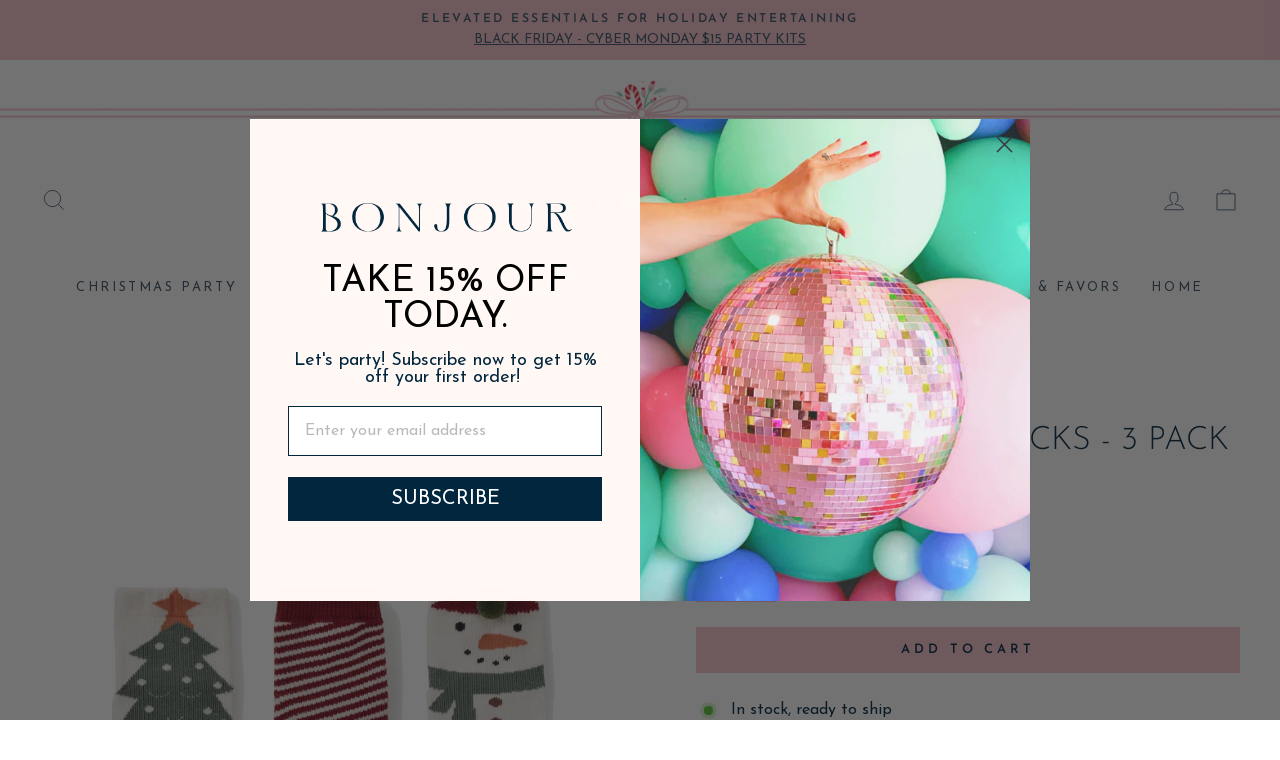

--- FILE ---
content_type: text/html; charset=utf-8
request_url: https://www.bonjourfete.com/products/baby-christmas-socks-3-pack
body_size: 39870
content:
<!doctype html>
<html class="no-js" lang="en" dir="ltr">
<head>
  <meta charset="utf-8">
  <meta http-equiv="X-UA-Compatible" content="IE=edge,chrome=1">
  <meta name="viewport" content="width=device-width,initial-scale=1">
  <meta name="theme-color" content="#f4c3cb">
  <link rel="canonical" href="https://www.bonjourfete.com/products/baby-christmas-socks-3-pack">
  <link rel="preconnect" href="https://cdn.shopify.com" crossorigin>
  <link rel="preconnect" href="https://fonts.shopifycdn.com" crossorigin>
  <link rel="dns-prefetch" href="https://productreviews.shopifycdn.com">
  <link rel="dns-prefetch" href="https://ajax.googleapis.com">
  <link rel="dns-prefetch" href="https://maps.googleapis.com">
  <link rel="dns-prefetch" href="https://maps.gstatic.com"><link rel="shortcut icon" href="//www.bonjourfete.com/cdn/shop/files/Bonjour-Fete-Best-Party-supplies_32x32.png?v=1740859292" type="image/png" /><title>
    BABY CHRISTMAS SOCKS - 3 PACK
&ndash; Bonjour Fête 

</title>

       <meta name="description" content="Luxuriously crafted from the gentlest blend of cotton, nylon and spandex, our Baby Christmas Socks - 3 Pack delights with its modern prints &amp;amp; beloved animal characters. Wrap up your baby gift set with these irresistibly precious newborn must-haves! Fits babies 0-12 months Pack of 3 Presented in a gift box Cotton, n">
    
  
<meta property="og:site_name" content="Bonjour Fête ">
  <meta property="og:url" content="https://www.bonjourfete.com/products/baby-christmas-socks-3-pack">
  <meta property="og:title" content="BABY CHRISTMAS SOCKS - 3 PACK">
  <meta property="og:type" content="product">
  <meta property="og:description" content="Luxuriously crafted from the gentlest blend of cotton, nylon and spandex, our Baby Christmas Socks - 3 Pack delights with its modern prints &amp;amp; beloved animal characters. Wrap up your baby gift set with these irresistibly precious newborn must-haves! Fits babies 0-12 months Pack of 3 Presented in a gift box Cotton, n"><meta property="og:image" content="http://www.bonjourfete.com/cdn/shop/products/Christmas-socks-elegant-baby_f8f9c84b-1be2-4d86-bc62-aa82869d0c72.png?v=1762269701">
    <meta property="og:image:secure_url" content="https://www.bonjourfete.com/cdn/shop/products/Christmas-socks-elegant-baby_f8f9c84b-1be2-4d86-bc62-aa82869d0c72.png?v=1762269701">
    <meta property="og:image:width" content="914">
    <meta property="og:image:height" content="912"><meta name="twitter:site" content="@">
  <meta name="twitter:card" content="summary_large_image">
  <meta name="twitter:title" content="BABY CHRISTMAS SOCKS - 3 PACK">
  <meta name="twitter:description" content="Luxuriously crafted from the gentlest blend of cotton, nylon and spandex, our Baby Christmas Socks - 3 Pack delights with its modern prints &amp;amp; beloved animal characters. Wrap up your baby gift set with these irresistibly precious newborn must-haves! Fits babies 0-12 months Pack of 3 Presented in a gift box Cotton, n">
<style data-shopify>@font-face {
  font-family: "Josefin Sans";
  font-weight: 300;
  font-style: normal;
  font-display: swap;
  src: url("//www.bonjourfete.com/cdn/fonts/josefin_sans/josefinsans_n3.374d5f789b55dc43ab676daa4d4b2e3218eb6d25.woff2") format("woff2"),
       url("//www.bonjourfete.com/cdn/fonts/josefin_sans/josefinsans_n3.96e999b56a2455ae25366c2fa92b6bd8280af01a.woff") format("woff");
}

  @font-face {
  font-family: "Josefin Sans";
  font-weight: 400;
  font-style: normal;
  font-display: swap;
  src: url("//www.bonjourfete.com/cdn/fonts/josefin_sans/josefinsans_n4.70f7efd699799949e6d9f99bc20843a2c86a2e0f.woff2") format("woff2"),
       url("//www.bonjourfete.com/cdn/fonts/josefin_sans/josefinsans_n4.35d308a1bdf56e5556bc2ac79702c721e4e2e983.woff") format("woff");
}


  @font-face {
  font-family: "Josefin Sans";
  font-weight: 600;
  font-style: normal;
  font-display: swap;
  src: url("//www.bonjourfete.com/cdn/fonts/josefin_sans/josefinsans_n6.afe095792949c54ae236c64ec95a9caea4be35d6.woff2") format("woff2"),
       url("//www.bonjourfete.com/cdn/fonts/josefin_sans/josefinsans_n6.0ea222c12f299e43fa61b9245ec23b623ebeb1e9.woff") format("woff");
}

  @font-face {
  font-family: "Josefin Sans";
  font-weight: 400;
  font-style: italic;
  font-display: swap;
  src: url("//www.bonjourfete.com/cdn/fonts/josefin_sans/josefinsans_i4.a2ba85bff59cf18a6ad90c24fe1808ddb8ce1343.woff2") format("woff2"),
       url("//www.bonjourfete.com/cdn/fonts/josefin_sans/josefinsans_i4.2dba61e1d135ab449e8e134ba633cf0d31863cc4.woff") format("woff");
}

  @font-face {
  font-family: "Josefin Sans";
  font-weight: 600;
  font-style: italic;
  font-display: swap;
  src: url("//www.bonjourfete.com/cdn/fonts/josefin_sans/josefinsans_i6.7a9f0e99230d38dd3e0abe7ca5ca23f913d05281.woff2") format("woff2"),
       url("//www.bonjourfete.com/cdn/fonts/josefin_sans/josefinsans_i6.67c153e9e49a5dd7b6b7058351ca5c215b18a446.woff") format("woff");
}

</style><link href="//www.bonjourfete.com/cdn/shop/t/52/assets/theme.css?v=89771510344548261811739233442" rel="stylesheet" type="text/css" media="all" />
<style data-shopify>:root {
    --typeHeaderPrimary: "Josefin Sans";
    --typeHeaderFallback: sans-serif;
    --typeHeaderSize: 38px;
    --typeHeaderWeight: 300;
    --typeHeaderLineHeight: 1;
    --typeHeaderSpacing: 0.0em;

    --typeBasePrimary:"Josefin Sans";
    --typeBaseFallback:sans-serif;
    --typeBaseSize: 16px;
    --typeBaseWeight: 400;
    --typeBaseSpacing: 0.0em;
    --typeBaseLineHeight: 1.6;
    --typeBaselineHeightMinus01: 1.5;

    --typeCollectionTitle: 18px;

    --iconWeight: 2px;
    --iconLinecaps: miter;

    
        --buttonRadius: 0;
    

    --colorGridOverlayOpacity: 0.06;
    }

    .placeholder-content {
    background-image: linear-gradient(100deg, #ffffff 40%, #f7f7f7 63%, #ffffff 79%);
    }</style><link href="//www.bonjourfete.com/cdn/shop/t/52/assets/custom.scss.css?v=91621463455196842301739245177" rel="stylesheet" type="text/css" media="all" />

  <script>
    document.documentElement.className = document.documentElement.className.replace('no-js', 'js');

    window.theme = window.theme || {};
    theme.routes = {
      home: "/",
      cart: "/cart.js",
      cartPage: "/cart",
      cartAdd: "/cart/add.js",
      cartChange: "/cart/change.js",
      search: "/search",
      predictiveSearch: "/search/suggest"
    };
    theme.strings = {
      soldOut: "Sold Out",
      unavailable: "Unavailable",
      inStockLabel: "In stock, ready to ship",
      oneStockLabel: "Low stock - [count] item left",
      otherStockLabel: "Low stock - [count] items left",
      willNotShipUntil: "Ready to ship [date]",
      willBeInStockAfter: "Back in stock [date]",
      waitingForStock: "Inventory on the way",
      savePrice: "Save [saved_amount]",
      cartEmpty: "Your cart is currently empty.",
      cartTermsConfirmation: "You must agree with the terms and conditions of sales to check out",
      searchCollections: "Collections",
      searchPages: "Pages",
      searchArticles: "Blog Posts",
      productFrom: "from ",
      maxQuantity: "You can only have [quantity] of [title] in your cart."
    };
    theme.settings = {
      cartType: "drawer",
      isCustomerTemplate: false,
      moneyFormat: "\u003cspan class=money\u003e${{amount}} USD\u003c\/span\u003e",
      saveType: "dollar",
      productImageSize: "square",
      productImageCover: false,
      predictiveSearch: true,
      predictiveSearchType: null,
      predictiveSearchVendor: false,
      predictiveSearchPrice: false,
      quickView: true,
      themeName: 'Impulse',
      themeVersion: "7.4.0"
    };
  </script>

  <script>window.performance && window.performance.mark && window.performance.mark('shopify.content_for_header.start');</script><meta name="google-site-verification" content="UvRrh8cNCZxTt4bz8uJ0WDXe8CDpSoLYXeUbcyXfvV4">
<meta id="shopify-digital-wallet" name="shopify-digital-wallet" content="/3872417/digital_wallets/dialog">
<meta name="shopify-checkout-api-token" content="47c11b7ad43978cb525a857913f70dfd">
<meta id="in-context-paypal-metadata" data-shop-id="3872417" data-venmo-supported="true" data-environment="production" data-locale="en_US" data-paypal-v4="true" data-currency="USD">
<link rel="alternate" type="application/json+oembed" href="https://www.bonjourfete.com/products/baby-christmas-socks-3-pack.oembed">
<script async="async" src="/checkouts/internal/preloads.js?locale=en-US"></script>
<link rel="preconnect" href="https://shop.app" crossorigin="anonymous">
<script async="async" src="https://shop.app/checkouts/internal/preloads.js?locale=en-US&shop_id=3872417" crossorigin="anonymous"></script>
<script id="apple-pay-shop-capabilities" type="application/json">{"shopId":3872417,"countryCode":"US","currencyCode":"USD","merchantCapabilities":["supports3DS"],"merchantId":"gid:\/\/shopify\/Shop\/3872417","merchantName":"Bonjour Fête ","requiredBillingContactFields":["postalAddress","email","phone"],"requiredShippingContactFields":["postalAddress","email","phone"],"shippingType":"shipping","supportedNetworks":["visa","masterCard","amex","discover","elo","jcb"],"total":{"type":"pending","label":"Bonjour Fête ","amount":"1.00"},"shopifyPaymentsEnabled":true,"supportsSubscriptions":true}</script>
<script id="shopify-features" type="application/json">{"accessToken":"47c11b7ad43978cb525a857913f70dfd","betas":["rich-media-storefront-analytics"],"domain":"www.bonjourfete.com","predictiveSearch":true,"shopId":3872417,"locale":"en"}</script>
<script>var Shopify = Shopify || {};
Shopify.shop = "boite-fete.myshopify.com";
Shopify.locale = "en";
Shopify.currency = {"active":"USD","rate":"1.0"};
Shopify.country = "US";
Shopify.theme = {"name":"Website Updates - Breadcrumb and Quick Add 2\/10\/25","id":140954108042,"schema_name":"Impulse","schema_version":"7.4.0","theme_store_id":857,"role":"main"};
Shopify.theme.handle = "null";
Shopify.theme.style = {"id":null,"handle":null};
Shopify.cdnHost = "www.bonjourfete.com/cdn";
Shopify.routes = Shopify.routes || {};
Shopify.routes.root = "/";</script>
<script type="module">!function(o){(o.Shopify=o.Shopify||{}).modules=!0}(window);</script>
<script>!function(o){function n(){var o=[];function n(){o.push(Array.prototype.slice.apply(arguments))}return n.q=o,n}var t=o.Shopify=o.Shopify||{};t.loadFeatures=n(),t.autoloadFeatures=n()}(window);</script>
<script>
  window.ShopifyPay = window.ShopifyPay || {};
  window.ShopifyPay.apiHost = "shop.app\/pay";
  window.ShopifyPay.redirectState = null;
</script>
<script id="shop-js-analytics" type="application/json">{"pageType":"product"}</script>
<script defer="defer" async type="module" src="//www.bonjourfete.com/cdn/shopifycloud/shop-js/modules/v2/client.init-shop-cart-sync_D0dqhulL.en.esm.js"></script>
<script defer="defer" async type="module" src="//www.bonjourfete.com/cdn/shopifycloud/shop-js/modules/v2/chunk.common_CpVO7qML.esm.js"></script>
<script type="module">
  await import("//www.bonjourfete.com/cdn/shopifycloud/shop-js/modules/v2/client.init-shop-cart-sync_D0dqhulL.en.esm.js");
await import("//www.bonjourfete.com/cdn/shopifycloud/shop-js/modules/v2/chunk.common_CpVO7qML.esm.js");

  window.Shopify.SignInWithShop?.initShopCartSync?.({"fedCMEnabled":true,"windoidEnabled":true});

</script>
<script>
  window.Shopify = window.Shopify || {};
  if (!window.Shopify.featureAssets) window.Shopify.featureAssets = {};
  window.Shopify.featureAssets['shop-js'] = {"shop-cart-sync":["modules/v2/client.shop-cart-sync_D9bwt38V.en.esm.js","modules/v2/chunk.common_CpVO7qML.esm.js"],"init-fed-cm":["modules/v2/client.init-fed-cm_BJ8NPuHe.en.esm.js","modules/v2/chunk.common_CpVO7qML.esm.js"],"init-shop-email-lookup-coordinator":["modules/v2/client.init-shop-email-lookup-coordinator_pVrP2-kG.en.esm.js","modules/v2/chunk.common_CpVO7qML.esm.js"],"shop-cash-offers":["modules/v2/client.shop-cash-offers_CNh7FWN-.en.esm.js","modules/v2/chunk.common_CpVO7qML.esm.js","modules/v2/chunk.modal_DKF6x0Jh.esm.js"],"init-shop-cart-sync":["modules/v2/client.init-shop-cart-sync_D0dqhulL.en.esm.js","modules/v2/chunk.common_CpVO7qML.esm.js"],"init-windoid":["modules/v2/client.init-windoid_DaoAelzT.en.esm.js","modules/v2/chunk.common_CpVO7qML.esm.js"],"shop-toast-manager":["modules/v2/client.shop-toast-manager_1DND8Tac.en.esm.js","modules/v2/chunk.common_CpVO7qML.esm.js"],"pay-button":["modules/v2/client.pay-button_CFeQi1r6.en.esm.js","modules/v2/chunk.common_CpVO7qML.esm.js"],"shop-button":["modules/v2/client.shop-button_Ca94MDdQ.en.esm.js","modules/v2/chunk.common_CpVO7qML.esm.js"],"shop-login-button":["modules/v2/client.shop-login-button_DPYNfp1Z.en.esm.js","modules/v2/chunk.common_CpVO7qML.esm.js","modules/v2/chunk.modal_DKF6x0Jh.esm.js"],"avatar":["modules/v2/client.avatar_BTnouDA3.en.esm.js"],"shop-follow-button":["modules/v2/client.shop-follow-button_BMKh4nJE.en.esm.js","modules/v2/chunk.common_CpVO7qML.esm.js","modules/v2/chunk.modal_DKF6x0Jh.esm.js"],"init-customer-accounts-sign-up":["modules/v2/client.init-customer-accounts-sign-up_CJXi5kRN.en.esm.js","modules/v2/client.shop-login-button_DPYNfp1Z.en.esm.js","modules/v2/chunk.common_CpVO7qML.esm.js","modules/v2/chunk.modal_DKF6x0Jh.esm.js"],"init-shop-for-new-customer-accounts":["modules/v2/client.init-shop-for-new-customer-accounts_BoBxkgWu.en.esm.js","modules/v2/client.shop-login-button_DPYNfp1Z.en.esm.js","modules/v2/chunk.common_CpVO7qML.esm.js","modules/v2/chunk.modal_DKF6x0Jh.esm.js"],"init-customer-accounts":["modules/v2/client.init-customer-accounts_DCuDTzpR.en.esm.js","modules/v2/client.shop-login-button_DPYNfp1Z.en.esm.js","modules/v2/chunk.common_CpVO7qML.esm.js","modules/v2/chunk.modal_DKF6x0Jh.esm.js"],"checkout-modal":["modules/v2/client.checkout-modal_U_3e4VxF.en.esm.js","modules/v2/chunk.common_CpVO7qML.esm.js","modules/v2/chunk.modal_DKF6x0Jh.esm.js"],"lead-capture":["modules/v2/client.lead-capture_DEgn0Z8u.en.esm.js","modules/v2/chunk.common_CpVO7qML.esm.js","modules/v2/chunk.modal_DKF6x0Jh.esm.js"],"shop-login":["modules/v2/client.shop-login_CoM5QKZ_.en.esm.js","modules/v2/chunk.common_CpVO7qML.esm.js","modules/v2/chunk.modal_DKF6x0Jh.esm.js"],"payment-terms":["modules/v2/client.payment-terms_BmrqWn8r.en.esm.js","modules/v2/chunk.common_CpVO7qML.esm.js","modules/v2/chunk.modal_DKF6x0Jh.esm.js"]};
</script>
<script>(function() {
  var isLoaded = false;
  function asyncLoad() {
    if (isLoaded) return;
    isLoaded = true;
    var urls = ["https:\/\/cdn-loyalty.yotpo.com\/loader\/1vZKF4sDVyUyjHA-1u8zIA.js?shop=boite-fete.myshopify.com","https:\/\/static.klaviyo.com\/onsite\/js\/klaviyo.js?company_id=UFvZQ6\u0026shop=boite-fete.myshopify.com","https:\/\/cdn.nfcube.com\/instafeed-b7f0ef17715b2a7b9eed61364f8cee5c.js?shop=boite-fete.myshopify.com"];
    for (var i = 0; i < urls.length; i++) {
      var s = document.createElement('script');
      s.type = 'text/javascript';
      s.async = true;
      s.src = urls[i];
      var x = document.getElementsByTagName('script')[0];
      x.parentNode.insertBefore(s, x);
    }
  };
  if(window.attachEvent) {
    window.attachEvent('onload', asyncLoad);
  } else {
    window.addEventListener('load', asyncLoad, false);
  }
})();</script>
<script id="__st">var __st={"a":3872417,"offset":-28800,"reqid":"4ab0b425-5d77-4aa6-a573-e955ecb2935f-1764636139","pageurl":"www.bonjourfete.com\/products\/baby-christmas-socks-3-pack","u":"b2d182f51bc0","p":"product","rtyp":"product","rid":6620678226058};</script>
<script>window.ShopifyPaypalV4VisibilityTracking = true;</script>
<script id="captcha-bootstrap">!function(){'use strict';const t='contact',e='account',n='new_comment',o=[[t,t],['blogs',n],['comments',n],[t,'customer']],c=[[e,'customer_login'],[e,'guest_login'],[e,'recover_customer_password'],[e,'create_customer']],r=t=>t.map((([t,e])=>`form[action*='/${t}']:not([data-nocaptcha='true']) input[name='form_type'][value='${e}']`)).join(','),a=t=>()=>t?[...document.querySelectorAll(t)].map((t=>t.form)):[];function s(){const t=[...o],e=r(t);return a(e)}const i='password',u='form_key',d=['recaptcha-v3-token','g-recaptcha-response','h-captcha-response',i],f=()=>{try{return window.sessionStorage}catch{return}},m='__shopify_v',_=t=>t.elements[u];function p(t,e,n=!1){try{const o=window.sessionStorage,c=JSON.parse(o.getItem(e)),{data:r}=function(t){const{data:e,action:n}=t;return t[m]||n?{data:e,action:n}:{data:t,action:n}}(c);for(const[e,n]of Object.entries(r))t.elements[e]&&(t.elements[e].value=n);n&&o.removeItem(e)}catch(o){console.error('form repopulation failed',{error:o})}}const l='form_type',E='cptcha';function T(t){t.dataset[E]=!0}const w=window,h=w.document,L='Shopify',v='ce_forms',y='captcha';let A=!1;((t,e)=>{const n=(g='f06e6c50-85a8-45c8-87d0-21a2b65856fe',I='https://cdn.shopify.com/shopifycloud/storefront-forms-hcaptcha/ce_storefront_forms_captcha_hcaptcha.v1.5.2.iife.js',D={infoText:'Protected by hCaptcha',privacyText:'Privacy',termsText:'Terms'},(t,e,n)=>{const o=w[L][v],c=o.bindForm;if(c)return c(t,g,e,D).then(n);var r;o.q.push([[t,g,e,D],n]),r=I,A||(h.body.append(Object.assign(h.createElement('script'),{id:'captcha-provider',async:!0,src:r})),A=!0)});var g,I,D;w[L]=w[L]||{},w[L][v]=w[L][v]||{},w[L][v].q=[],w[L][y]=w[L][y]||{},w[L][y].protect=function(t,e){n(t,void 0,e),T(t)},Object.freeze(w[L][y]),function(t,e,n,w,h,L){const[v,y,A,g]=function(t,e,n){const i=e?o:[],u=t?c:[],d=[...i,...u],f=r(d),m=r(i),_=r(d.filter((([t,e])=>n.includes(e))));return[a(f),a(m),a(_),s()]}(w,h,L),I=t=>{const e=t.target;return e instanceof HTMLFormElement?e:e&&e.form},D=t=>v().includes(t);t.addEventListener('submit',(t=>{const e=I(t);if(!e)return;const n=D(e)&&!e.dataset.hcaptchaBound&&!e.dataset.recaptchaBound,o=_(e),c=g().includes(e)&&(!o||!o.value);(n||c)&&t.preventDefault(),c&&!n&&(function(t){try{if(!f())return;!function(t){const e=f();if(!e)return;const n=_(t);if(!n)return;const o=n.value;o&&e.removeItem(o)}(t);const e=Array.from(Array(32),(()=>Math.random().toString(36)[2])).join('');!function(t,e){_(t)||t.append(Object.assign(document.createElement('input'),{type:'hidden',name:u})),t.elements[u].value=e}(t,e),function(t,e){const n=f();if(!n)return;const o=[...t.querySelectorAll(`input[type='${i}']`)].map((({name:t})=>t)),c=[...d,...o],r={};for(const[a,s]of new FormData(t).entries())c.includes(a)||(r[a]=s);n.setItem(e,JSON.stringify({[m]:1,action:t.action,data:r}))}(t,e)}catch(e){console.error('failed to persist form',e)}}(e),e.submit())}));const S=(t,e)=>{t&&!t.dataset[E]&&(n(t,e.some((e=>e===t))),T(t))};for(const o of['focusin','change'])t.addEventListener(o,(t=>{const e=I(t);D(e)&&S(e,y())}));const B=e.get('form_key'),M=e.get(l),P=B&&M;t.addEventListener('DOMContentLoaded',(()=>{const t=y();if(P)for(const e of t)e.elements[l].value===M&&p(e,B);[...new Set([...A(),...v().filter((t=>'true'===t.dataset.shopifyCaptcha))])].forEach((e=>S(e,t)))}))}(h,new URLSearchParams(w.location.search),n,t,e,['guest_login'])})(!0,!0)}();</script>
<script integrity="sha256-52AcMU7V7pcBOXWImdc/TAGTFKeNjmkeM1Pvks/DTgc=" data-source-attribution="shopify.loadfeatures" defer="defer" src="//www.bonjourfete.com/cdn/shopifycloud/storefront/assets/storefront/load_feature-81c60534.js" crossorigin="anonymous"></script>
<script crossorigin="anonymous" defer="defer" src="//www.bonjourfete.com/cdn/shopifycloud/storefront/assets/shopify_pay/storefront-65b4c6d7.js?v=20250812"></script>
<script data-source-attribution="shopify.dynamic_checkout.dynamic.init">var Shopify=Shopify||{};Shopify.PaymentButton=Shopify.PaymentButton||{isStorefrontPortableWallets:!0,init:function(){window.Shopify.PaymentButton.init=function(){};var t=document.createElement("script");t.src="https://www.bonjourfete.com/cdn/shopifycloud/portable-wallets/latest/portable-wallets.en.js",t.type="module",document.head.appendChild(t)}};
</script>
<script data-source-attribution="shopify.dynamic_checkout.buyer_consent">
  function portableWalletsHideBuyerConsent(e){var t=document.getElementById("shopify-buyer-consent"),n=document.getElementById("shopify-subscription-policy-button");t&&n&&(t.classList.add("hidden"),t.setAttribute("aria-hidden","true"),n.removeEventListener("click",e))}function portableWalletsShowBuyerConsent(e){var t=document.getElementById("shopify-buyer-consent"),n=document.getElementById("shopify-subscription-policy-button");t&&n&&(t.classList.remove("hidden"),t.removeAttribute("aria-hidden"),n.addEventListener("click",e))}window.Shopify?.PaymentButton&&(window.Shopify.PaymentButton.hideBuyerConsent=portableWalletsHideBuyerConsent,window.Shopify.PaymentButton.showBuyerConsent=portableWalletsShowBuyerConsent);
</script>
<script data-source-attribution="shopify.dynamic_checkout.cart.bootstrap">document.addEventListener("DOMContentLoaded",(function(){function t(){return document.querySelector("shopify-accelerated-checkout-cart, shopify-accelerated-checkout")}if(t())Shopify.PaymentButton.init();else{new MutationObserver((function(e,n){t()&&(Shopify.PaymentButton.init(),n.disconnect())})).observe(document.body,{childList:!0,subtree:!0})}}));
</script>
<script id='scb4127' type='text/javascript' async='' src='https://www.bonjourfete.com/cdn/shopifycloud/privacy-banner/storefront-banner.js'></script><link id="shopify-accelerated-checkout-styles" rel="stylesheet" media="screen" href="https://www.bonjourfete.com/cdn/shopifycloud/portable-wallets/latest/accelerated-checkout-backwards-compat.css" crossorigin="anonymous">
<style id="shopify-accelerated-checkout-cart">
        #shopify-buyer-consent {
  margin-top: 1em;
  display: inline-block;
  width: 100%;
}

#shopify-buyer-consent.hidden {
  display: none;
}

#shopify-subscription-policy-button {
  background: none;
  border: none;
  padding: 0;
  text-decoration: underline;
  font-size: inherit;
  cursor: pointer;
}

#shopify-subscription-policy-button::before {
  box-shadow: none;
}

      </style>

<script>window.performance && window.performance.mark && window.performance.mark('shopify.content_for_header.end');</script>

  <script src="//www.bonjourfete.com/cdn/shop/t/52/assets/vendor-scripts-v11.js" defer="defer"></script><link rel="stylesheet" href="//www.bonjourfete.com/cdn/shop/t/52/assets/country-flags.css"><script src="//www.bonjourfete.com/cdn/shop/t/52/assets/theme.js?v=162323408940725561691741293032" defer="defer"></script>
  <script src="https://cdnjs.cloudflare.com/ajax/libs/jquery/3.7.0/jquery.min.js" integrity="sha512-3gJwYpMe3QewGELv8k/BX9vcqhryRdzRMxVfq6ngyWXwo03GFEzjsUm8Q7RZcHPHksttq7/GFoxjCVUjkjvPdw==" crossorigin="anonymous" referrerpolicy="no-referrer"></script>
  <script src="//www.bonjourfete.com/cdn/shop/t/52/assets/custom.js?v=79276346502311314661739233305" defer="defer"></script>
  <script src="https://cdn-widgetsrepository.yotpo.com/v1/loader/1vZKF4sDVyUyjHA-1u8zIA" async></script>

    <script async src="https://cdn.rebuyengine.com/onsite/js/rebuy.js?shop=boite-fete.myshopify.com"></script>
 
<link href="//www.bonjourfete.com/cdn/shop/t/52/assets/custom.css?v=77320401676194266791739233305" rel="stylesheet" type="text/css" media="all" />
<!-- BEGIN app block: shopify://apps/triplewhale/blocks/triple_pixel_snippet/483d496b-3f1a-4609-aea7-8eee3b6b7a2a --><link rel='preconnect dns-prefetch' href='https://api.config-security.com/' crossorigin />
<link rel='preconnect dns-prefetch' href='https://conf.config-security.com/' crossorigin />
<script>
/* >> TriplePixel :: start*/
window.TriplePixelData={TripleName:"boite-fete.myshopify.com",ver:"2.16",plat:"SHOPIFY",isHeadless:false,src:'SHOPIFY_EXT',product:{id:"6620678226058",name:`BABY CHRISTMAS SOCKS - 3 PACK`,price:"22.00",variant:"39912573272202"},search:"",collection:"",cart:"drawer",template:"product",curr:"USD" || "USD"},function(W,H,A,L,E,_,B,N){function O(U,T,P,H,R){void 0===R&&(R=!1),H=new XMLHttpRequest,P?(H.open("POST",U,!0),H.setRequestHeader("Content-Type","text/plain")):H.open("GET",U,!0),H.send(JSON.stringify(P||{})),H.onreadystatechange=function(){4===H.readyState&&200===H.status?(R=H.responseText,U.includes("/first")?eval(R):P||(N[B]=R)):(299<H.status||H.status<200)&&T&&!R&&(R=!0,O(U,T-1,P))}}if(N=window,!N[H+"sn"]){N[H+"sn"]=1,L=function(){return Date.now().toString(36)+"_"+Math.random().toString(36)};try{A.setItem(H,1+(0|A.getItem(H)||0)),(E=JSON.parse(A.getItem(H+"U")||"[]")).push({u:location.href,r:document.referrer,t:Date.now(),id:L()}),A.setItem(H+"U",JSON.stringify(E))}catch(e){}var i,m,p;A.getItem('"!nC`')||(_=A,A=N,A[H]||(E=A[H]=function(t,e,i){return void 0===i&&(i=[]),"State"==t?E.s:(W=L(),(E._q=E._q||[]).push([W,t,e].concat(i)),W)},E.s="Installed",E._q=[],E.ch=W,B="configSecurityConfModel",N[B]=1,O("https://conf.config-security.com/model",5),i=L(),m=A[atob("c2NyZWVu")],_.setItem("di_pmt_wt",i),p={id:i,action:"profile",avatar:_.getItem("auth-security_rand_salt_"),time:m[atob("d2lkdGg=")]+":"+m[atob("aGVpZ2h0")],host:A.TriplePixelData.TripleName,plat:A.TriplePixelData.plat,url:window.location.href.slice(0,500),ref:document.referrer,ver:A.TriplePixelData.ver},O("https://api.config-security.com/event",5,p),O("https://api.config-security.com/first?host=".concat(p.host,"&plat=").concat(p.plat),5)))}}("","TriplePixel",localStorage);
/* << TriplePixel :: end*/
</script>



<!-- END app block --><!-- BEGIN app block: shopify://apps/yotpo-product-reviews/blocks/settings/eb7dfd7d-db44-4334-bc49-c893b51b36cf -->


  <script type="text/javascript" src="https://cdn-widgetsrepository.yotpo.com/v1/loader/40APU6UXpKa3fFm1j4HNbcNCGexiLD5g07GDju0p?languageCode=en" async></script>



  
<!-- END app block --><!-- BEGIN app block: shopify://apps/klaviyo-email-marketing-sms/blocks/klaviyo-onsite-embed/2632fe16-c075-4321-a88b-50b567f42507 -->












  <script async src="https://static.klaviyo.com/onsite/js/UFvZQ6/klaviyo.js?company_id=UFvZQ6"></script>
  <script>!function(){if(!window.klaviyo){window._klOnsite=window._klOnsite||[];try{window.klaviyo=new Proxy({},{get:function(n,i){return"push"===i?function(){var n;(n=window._klOnsite).push.apply(n,arguments)}:function(){for(var n=arguments.length,o=new Array(n),w=0;w<n;w++)o[w]=arguments[w];var t="function"==typeof o[o.length-1]?o.pop():void 0,e=new Promise((function(n){window._klOnsite.push([i].concat(o,[function(i){t&&t(i),n(i)}]))}));return e}}})}catch(n){window.klaviyo=window.klaviyo||[],window.klaviyo.push=function(){var n;(n=window._klOnsite).push.apply(n,arguments)}}}}();</script>

  
    <script id="viewed_product">
      if (item == null) {
        var _learnq = _learnq || [];

        var MetafieldReviews = null
        var MetafieldYotpoRating = null
        var MetafieldYotpoCount = null
        var MetafieldLooxRating = null
        var MetafieldLooxCount = null
        var okendoProduct = null
        var okendoProductReviewCount = null
        var okendoProductReviewAverageValue = null
        try {
          // The following fields are used for Customer Hub recently viewed in order to add reviews.
          // This information is not part of __kla_viewed. Instead, it is part of __kla_viewed_reviewed_items
          MetafieldReviews = {"rating":{"scale_min":"1.0","scale_max":"5.0","value":"5.0"},"rating_count":0};
          MetafieldYotpoRating = null
          MetafieldYotpoCount = null
          MetafieldLooxRating = null
          MetafieldLooxCount = null

          okendoProduct = null
          // If the okendo metafield is not legacy, it will error, which then requires the new json formatted data
          if (okendoProduct && 'error' in okendoProduct) {
            okendoProduct = null
          }
          okendoProductReviewCount = okendoProduct ? okendoProduct.reviewCount : null
          okendoProductReviewAverageValue = okendoProduct ? okendoProduct.reviewAverageValue : null
        } catch (error) {
          console.error('Error in Klaviyo onsite reviews tracking:', error);
        }

        var item = {
          Name: "BABY CHRISTMAS SOCKS - 3 PACK",
          ProductID: 6620678226058,
          Categories: ["CHRISTMAS","FAVOR LANDING","HOLIDAY ACCESSORIES \u0026 CHRISTMAS WEAR","HOLIDAY BABY GIFTS","HOLIDAY SALE 2024"],
          ImageURL: "https://www.bonjourfete.com/cdn/shop/products/Christmas-socks-elegant-baby_f8f9c84b-1be2-4d86-bc62-aa82869d0c72_grande.png?v=1762269701",
          URL: "https://www.bonjourfete.com/products/baby-christmas-socks-3-pack",
          Brand: "Elegant Baby",
          Price: "$22.00 USD",
          Value: "22.00",
          CompareAtPrice: "$0.00 USD"
        };
        _learnq.push(['track', 'Viewed Product', item]);
        _learnq.push(['trackViewedItem', {
          Title: item.Name,
          ItemId: item.ProductID,
          Categories: item.Categories,
          ImageUrl: item.ImageURL,
          Url: item.URL,
          Metadata: {
            Brand: item.Brand,
            Price: item.Price,
            Value: item.Value,
            CompareAtPrice: item.CompareAtPrice
          },
          metafields:{
            reviews: MetafieldReviews,
            yotpo:{
              rating: MetafieldYotpoRating,
              count: MetafieldYotpoCount,
            },
            loox:{
              rating: MetafieldLooxRating,
              count: MetafieldLooxCount,
            },
            okendo: {
              rating: okendoProductReviewAverageValue,
              count: okendoProductReviewCount,
            }
          }
        }]);
      }
    </script>
  




  <script>
    window.klaviyoReviewsProductDesignMode = false
  </script>



  <!-- BEGIN app snippet: customer-hub-data --><script>
  if (!window.customerHub) {
    window.customerHub = {};
  }
  window.customerHub.storefrontRoutes = {
    login: "https://www.bonjourfete.com/customer_authentication/redirect?locale=en&region_country=US?return_url=%2F%23k-hub",
    register: "/account/register?return_url=%2F%23k-hub",
    logout: "/account/logout",
    profile: "/account",
    addresses: "/account/addresses",
  };
  
  window.customerHub.userId = null;
  
  window.customerHub.storeDomain = "boite-fete.myshopify.com";

  
    window.customerHub.activeProduct = {
      name: "BABY CHRISTMAS SOCKS - 3 PACK",
      category: null,
      imageUrl: "https://www.bonjourfete.com/cdn/shop/products/Christmas-socks-elegant-baby_f8f9c84b-1be2-4d86-bc62-aa82869d0c72_grande.png?v=1762269701",
      id: "6620678226058",
      link: "https://www.bonjourfete.com/products/baby-christmas-socks-3-pack",
      variants: [
        
          {
            id: "39912573272202",
            
            imageUrl: null,
            
            price: "2200",
            currency: "USD",
            availableForSale: true,
            title: "Default Title",
          },
        
      ],
    };
    window.customerHub.activeProduct.variants.forEach((variant) => {
        
        variant.price = `${variant.price.slice(0, -2)}.${variant.price.slice(-2)}`;
    });
  

  
    window.customerHub.storeLocale = {
        currentLanguage: 'en',
        currentCountry: 'US',
        availableLanguages: [
          
            {
              iso_code: 'en',
              endonym_name: 'English'
            }
          
        ],
        availableCountries: [
          
            {
              iso_code: 'CA',
              name: 'Canada',
              currency_code: 'CAD'
            },
          
            {
              iso_code: 'US',
              name: 'United States',
              currency_code: 'USD'
            }
          
        ]
    };
  
</script>
<!-- END app snippet -->
  <!-- BEGIN app snippet: customer-hub-localization-form-injection --><div style="display: none">
  <localization-form>
  <form method="post" action="/localization" id="localization_form" accept-charset="UTF-8" class="shopify-localization-form" enctype="multipart/form-data"><input type="hidden" name="form_type" value="localization" /><input type="hidden" name="utf8" value="✓" /><input type="hidden" name="_method" value="put" /><input type="hidden" name="return_to" value="/products/baby-christmas-socks-3-pack" />
    <input type="hidden" id="CustomerHubLanguageCodeSelector" name="language_code" value="en" />
    <input type="hidden" id="CustomerHubCountryCodeSelector" name="country_code" value="US" />
  </form>
  </localization-form>
</div><!-- END app snippet -->



  <!-- BEGIN app snippet: customer-hub-replace-links -->
<script>
  function replaceAccountLinks() {
    const selector =
      'a[href$="/account/login"], a[href$="/account"], a[href^="https://shopify.com/"][href*="/account"], a[href*="/customer_identity/redirect"], a[href*="/customer_authentication/redirect"], a[href$="/account';
    const accountLinksNodes = document.querySelectorAll(selector);
    for (const node of accountLinksNodes) {
      // Any login links to Shopify's account system, point them at the customer hub instead.
      node.href = '#k-hub';
      /**
       * There are some themes which apply a page transition on every click of an anchor tag (usually a fade-out) that's supposed to be faded back in when the next page loads.
       * However, since clicking the k-hub link doesn't trigger a page load, the page gets stuck on a blank screen.
       * Luckily, these themes usually have a className you can add to links to skip the transition.
       * Let's hope that all such themes are consistent/copy each other and just proactively add those classNames when we replace the link.
       **/
      node.classList.add('no-transition', 'js-no-transition');
    }
  }

  
    if (document.readyState === 'complete') {
      replaceAccountLinks();
    } else {
      const controller = new AbortController();
      document.addEventListener(
        'readystatechange',
        () => {
          replaceAccountLinks(); // try to replace links both during `interactive` state and `complete` state
          if (document.readyState === 'complete') {
            // readystatechange can fire with "complete" multiple times per page load, so make sure we're not duplicating effort
            // by removing the listener afterwards.
            controller.abort();
          }
        },
        { signal: controller.signal },
      );
    }
  
</script>
<!-- END app snippet -->



<!-- END app block --><!-- BEGIN app block: shopify://apps/yotpo-product-reviews/blocks/reviews_tab/eb7dfd7d-db44-4334-bc49-c893b51b36cf -->



<!-- END app block --><!-- BEGIN app block: shopify://apps/gorgias-live-chat-helpdesk/blocks/gorgias/a66db725-7b96-4e3f-916e-6c8e6f87aaaa -->
<script defer data-gorgias-loader-chat src="https://config.gorgias.chat/bundle-loader/shopify/boite-fete.myshopify.com"></script>


<script defer data-gorgias-loader-convert  src="https://cdn.9gtb.com/loader.js"></script>


<script defer data-gorgias-loader-mailto-replace  src="https://config.gorgias.help/api/contact-forms/replace-mailto-script.js?shopName=boite-fete"></script>


<!-- END app block --><link href="https://monorail-edge.shopifysvc.com" rel="dns-prefetch">
<script>(function(){if ("sendBeacon" in navigator && "performance" in window) {try {var session_token_from_headers = performance.getEntriesByType('navigation')[0].serverTiming.find(x => x.name == '_s').description;} catch {var session_token_from_headers = undefined;}var session_cookie_matches = document.cookie.match(/_shopify_s=([^;]*)/);var session_token_from_cookie = session_cookie_matches && session_cookie_matches.length === 2 ? session_cookie_matches[1] : "";var session_token = session_token_from_headers || session_token_from_cookie || "";function handle_abandonment_event(e) {var entries = performance.getEntries().filter(function(entry) {return /monorail-edge.shopifysvc.com/.test(entry.name);});if (!window.abandonment_tracked && entries.length === 0) {window.abandonment_tracked = true;var currentMs = Date.now();var navigation_start = performance.timing.navigationStart;var payload = {shop_id: 3872417,url: window.location.href,navigation_start,duration: currentMs - navigation_start,session_token,page_type: "product"};window.navigator.sendBeacon("https://monorail-edge.shopifysvc.com/v1/produce", JSON.stringify({schema_id: "online_store_buyer_site_abandonment/1.1",payload: payload,metadata: {event_created_at_ms: currentMs,event_sent_at_ms: currentMs}}));}}window.addEventListener('pagehide', handle_abandonment_event);}}());</script>
<script id="web-pixels-manager-setup">(function e(e,d,r,n,o){if(void 0===o&&(o={}),!Boolean(null===(a=null===(i=window.Shopify)||void 0===i?void 0:i.analytics)||void 0===a?void 0:a.replayQueue)){var i,a;window.Shopify=window.Shopify||{};var t=window.Shopify;t.analytics=t.analytics||{};var s=t.analytics;s.replayQueue=[],s.publish=function(e,d,r){return s.replayQueue.push([e,d,r]),!0};try{self.performance.mark("wpm:start")}catch(e){}var l=function(){var e={modern:/Edge?\/(1{2}[4-9]|1[2-9]\d|[2-9]\d{2}|\d{4,})\.\d+(\.\d+|)|Firefox\/(1{2}[4-9]|1[2-9]\d|[2-9]\d{2}|\d{4,})\.\d+(\.\d+|)|Chrom(ium|e)\/(9{2}|\d{3,})\.\d+(\.\d+|)|(Maci|X1{2}).+ Version\/(15\.\d+|(1[6-9]|[2-9]\d|\d{3,})\.\d+)([,.]\d+|)( \(\w+\)|)( Mobile\/\w+|) Safari\/|Chrome.+OPR\/(9{2}|\d{3,})\.\d+\.\d+|(CPU[ +]OS|iPhone[ +]OS|CPU[ +]iPhone|CPU IPhone OS|CPU iPad OS)[ +]+(15[._]\d+|(1[6-9]|[2-9]\d|\d{3,})[._]\d+)([._]\d+|)|Android:?[ /-](13[3-9]|1[4-9]\d|[2-9]\d{2}|\d{4,})(\.\d+|)(\.\d+|)|Android.+Firefox\/(13[5-9]|1[4-9]\d|[2-9]\d{2}|\d{4,})\.\d+(\.\d+|)|Android.+Chrom(ium|e)\/(13[3-9]|1[4-9]\d|[2-9]\d{2}|\d{4,})\.\d+(\.\d+|)|SamsungBrowser\/([2-9]\d|\d{3,})\.\d+/,legacy:/Edge?\/(1[6-9]|[2-9]\d|\d{3,})\.\d+(\.\d+|)|Firefox\/(5[4-9]|[6-9]\d|\d{3,})\.\d+(\.\d+|)|Chrom(ium|e)\/(5[1-9]|[6-9]\d|\d{3,})\.\d+(\.\d+|)([\d.]+$|.*Safari\/(?![\d.]+ Edge\/[\d.]+$))|(Maci|X1{2}).+ Version\/(10\.\d+|(1[1-9]|[2-9]\d|\d{3,})\.\d+)([,.]\d+|)( \(\w+\)|)( Mobile\/\w+|) Safari\/|Chrome.+OPR\/(3[89]|[4-9]\d|\d{3,})\.\d+\.\d+|(CPU[ +]OS|iPhone[ +]OS|CPU[ +]iPhone|CPU IPhone OS|CPU iPad OS)[ +]+(10[._]\d+|(1[1-9]|[2-9]\d|\d{3,})[._]\d+)([._]\d+|)|Android:?[ /-](13[3-9]|1[4-9]\d|[2-9]\d{2}|\d{4,})(\.\d+|)(\.\d+|)|Mobile Safari.+OPR\/([89]\d|\d{3,})\.\d+\.\d+|Android.+Firefox\/(13[5-9]|1[4-9]\d|[2-9]\d{2}|\d{4,})\.\d+(\.\d+|)|Android.+Chrom(ium|e)\/(13[3-9]|1[4-9]\d|[2-9]\d{2}|\d{4,})\.\d+(\.\d+|)|Android.+(UC? ?Browser|UCWEB|U3)[ /]?(15\.([5-9]|\d{2,})|(1[6-9]|[2-9]\d|\d{3,})\.\d+)\.\d+|SamsungBrowser\/(5\.\d+|([6-9]|\d{2,})\.\d+)|Android.+MQ{2}Browser\/(14(\.(9|\d{2,})|)|(1[5-9]|[2-9]\d|\d{3,})(\.\d+|))(\.\d+|)|K[Aa][Ii]OS\/(3\.\d+|([4-9]|\d{2,})\.\d+)(\.\d+|)/},d=e.modern,r=e.legacy,n=navigator.userAgent;return n.match(d)?"modern":n.match(r)?"legacy":"unknown"}(),u="modern"===l?"modern":"legacy",c=(null!=n?n:{modern:"",legacy:""})[u],f=function(e){return[e.baseUrl,"/wpm","/b",e.hashVersion,"modern"===e.buildTarget?"m":"l",".js"].join("")}({baseUrl:d,hashVersion:r,buildTarget:u}),m=function(e){var d=e.version,r=e.bundleTarget,n=e.surface,o=e.pageUrl,i=e.monorailEndpoint;return{emit:function(e){var a=e.status,t=e.errorMsg,s=(new Date).getTime(),l=JSON.stringify({metadata:{event_sent_at_ms:s},events:[{schema_id:"web_pixels_manager_load/3.1",payload:{version:d,bundle_target:r,page_url:o,status:a,surface:n,error_msg:t},metadata:{event_created_at_ms:s}}]});if(!i)return console&&console.warn&&console.warn("[Web Pixels Manager] No Monorail endpoint provided, skipping logging."),!1;try{return self.navigator.sendBeacon.bind(self.navigator)(i,l)}catch(e){}var u=new XMLHttpRequest;try{return u.open("POST",i,!0),u.setRequestHeader("Content-Type","text/plain"),u.send(l),!0}catch(e){return console&&console.warn&&console.warn("[Web Pixels Manager] Got an unhandled error while logging to Monorail."),!1}}}}({version:r,bundleTarget:l,surface:e.surface,pageUrl:self.location.href,monorailEndpoint:e.monorailEndpoint});try{o.browserTarget=l,function(e){var d=e.src,r=e.async,n=void 0===r||r,o=e.onload,i=e.onerror,a=e.sri,t=e.scriptDataAttributes,s=void 0===t?{}:t,l=document.createElement("script"),u=document.querySelector("head"),c=document.querySelector("body");if(l.async=n,l.src=d,a&&(l.integrity=a,l.crossOrigin="anonymous"),s)for(var f in s)if(Object.prototype.hasOwnProperty.call(s,f))try{l.dataset[f]=s[f]}catch(e){}if(o&&l.addEventListener("load",o),i&&l.addEventListener("error",i),u)u.appendChild(l);else{if(!c)throw new Error("Did not find a head or body element to append the script");c.appendChild(l)}}({src:f,async:!0,onload:function(){if(!function(){var e,d;return Boolean(null===(d=null===(e=window.Shopify)||void 0===e?void 0:e.analytics)||void 0===d?void 0:d.initialized)}()){var d=window.webPixelsManager.init(e)||void 0;if(d){var r=window.Shopify.analytics;r.replayQueue.forEach((function(e){var r=e[0],n=e[1],o=e[2];d.publishCustomEvent(r,n,o)})),r.replayQueue=[],r.publish=d.publishCustomEvent,r.visitor=d.visitor,r.initialized=!0}}},onerror:function(){return m.emit({status:"failed",errorMsg:"".concat(f," has failed to load")})},sri:function(e){var d=/^sha384-[A-Za-z0-9+/=]+$/;return"string"==typeof e&&d.test(e)}(c)?c:"",scriptDataAttributes:o}),m.emit({status:"loading"})}catch(e){m.emit({status:"failed",errorMsg:(null==e?void 0:e.message)||"Unknown error"})}}})({shopId: 3872417,storefrontBaseUrl: "https://www.bonjourfete.com",extensionsBaseUrl: "https://extensions.shopifycdn.com/cdn/shopifycloud/web-pixels-manager",monorailEndpoint: "https://monorail-edge.shopifysvc.com/unstable/produce_batch",surface: "storefront-renderer",enabledBetaFlags: ["2dca8a86"],webPixelsConfigList: [{"id":"1442578570","configuration":"{\"accountID\":\"UFvZQ6\",\"webPixelConfig\":\"eyJlbmFibGVBZGRlZFRvQ2FydEV2ZW50cyI6IHRydWV9\"}","eventPayloadVersion":"v1","runtimeContext":"STRICT","scriptVersion":"9a3e1117c25e3d7955a2b89bcfe1cdfd","type":"APP","apiClientId":123074,"privacyPurposes":["ANALYTICS","MARKETING"],"dataSharingAdjustments":{"protectedCustomerApprovalScopes":["read_customer_address","read_customer_email","read_customer_name","read_customer_personal_data","read_customer_phone"]}},{"id":"588775562","configuration":"{\"extension\": \"bonjour-fete\"}","eventPayloadVersion":"v1","runtimeContext":"STRICT","scriptVersion":"f49c921e969fed52d1b9720430d1fc80","type":"APP","apiClientId":352999,"privacyPurposes":["ANALYTICS","MARKETING","SALE_OF_DATA"],"dataSharingAdjustments":{"protectedCustomerApprovalScopes":[]}},{"id":"569737354","configuration":"{\"shopId\":\"boite-fete.myshopify.com\"}","eventPayloadVersion":"v1","runtimeContext":"STRICT","scriptVersion":"d587b16acc2428bcc7719dbfbbdeb2df","type":"APP","apiClientId":2753413,"privacyPurposes":["ANALYTICS","MARKETING","SALE_OF_DATA"],"dataSharingAdjustments":{"protectedCustomerApprovalScopes":["read_customer_address","read_customer_email","read_customer_name","read_customer_personal_data","read_customer_phone"]}},{"id":"464355466","configuration":"{\"config\":\"{\\\"google_tag_ids\\\":[\\\"G-FWZB58TGE3\\\",\\\"AW-676468426\\\",\\\"GT-PHPCFV9\\\",\\\"GT-MQPPWVH\\\"],\\\"target_country\\\":\\\"US\\\",\\\"gtag_events\\\":[{\\\"type\\\":\\\"search\\\",\\\"action_label\\\":[\\\"G-FWZB58TGE3\\\",\\\"AW-676468426\\\/B6cQCNvr8tABEMqtyMIC\\\",\\\"G-HL04WWDE9F\\\"]},{\\\"type\\\":\\\"begin_checkout\\\",\\\"action_label\\\":[\\\"G-FWZB58TGE3\\\",\\\"AW-676468426\\\/BojHCNjr8tABEMqtyMIC\\\",\\\"G-HL04WWDE9F\\\"]},{\\\"type\\\":\\\"view_item\\\",\\\"action_label\\\":[\\\"G-FWZB58TGE3\\\",\\\"AW-676468426\\\/2JL5CNLr8tABEMqtyMIC\\\",\\\"MC-TG0MV3RR6V\\\",\\\"G-HL04WWDE9F\\\"]},{\\\"type\\\":\\\"purchase\\\",\\\"action_label\\\":[\\\"G-FWZB58TGE3\\\",\\\"AW-676468426\\\/1VkPCM_r8tABEMqtyMIC\\\",\\\"MC-TG0MV3RR6V\\\",\\\"G-HL04WWDE9F\\\"]},{\\\"type\\\":\\\"page_view\\\",\\\"action_label\\\":[\\\"G-FWZB58TGE3\\\",\\\"AW-676468426\\\/vPi3CMzr8tABEMqtyMIC\\\",\\\"MC-TG0MV3RR6V\\\",\\\"G-HL04WWDE9F\\\"]},{\\\"type\\\":\\\"add_payment_info\\\",\\\"action_label\\\":[\\\"G-FWZB58TGE3\\\",\\\"AW-676468426\\\/HYOkCN7r8tABEMqtyMIC\\\",\\\"G-HL04WWDE9F\\\"]},{\\\"type\\\":\\\"add_to_cart\\\",\\\"action_label\\\":[\\\"G-FWZB58TGE3\\\",\\\"AW-676468426\\\/9DEGCNXr8tABEMqtyMIC\\\",\\\"G-HL04WWDE9F\\\"]}],\\\"enable_monitoring_mode\\\":false}\"}","eventPayloadVersion":"v1","runtimeContext":"OPEN","scriptVersion":"b2a88bafab3e21179ed38636efcd8a93","type":"APP","apiClientId":1780363,"privacyPurposes":[],"dataSharingAdjustments":{"protectedCustomerApprovalScopes":["read_customer_address","read_customer_email","read_customer_name","read_customer_personal_data","read_customer_phone"]}},{"id":"52822154","configuration":"{\"tagID\":\"2612894843599\"}","eventPayloadVersion":"v1","runtimeContext":"STRICT","scriptVersion":"18031546ee651571ed29edbe71a3550b","type":"APP","apiClientId":3009811,"privacyPurposes":["ANALYTICS","MARKETING","SALE_OF_DATA"],"dataSharingAdjustments":{"protectedCustomerApprovalScopes":["read_customer_address","read_customer_email","read_customer_name","read_customer_personal_data","read_customer_phone"]}},{"id":"11403402","configuration":"{\"myshopifyDomain\":\"boite-fete.myshopify.com\"}","eventPayloadVersion":"v1","runtimeContext":"STRICT","scriptVersion":"23b97d18e2aa74363140dc29c9284e87","type":"APP","apiClientId":2775569,"privacyPurposes":["ANALYTICS","MARKETING","SALE_OF_DATA"],"dataSharingAdjustments":{"protectedCustomerApprovalScopes":[]}},{"id":"shopify-app-pixel","configuration":"{}","eventPayloadVersion":"v1","runtimeContext":"STRICT","scriptVersion":"0450","apiClientId":"shopify-pixel","type":"APP","privacyPurposes":["ANALYTICS","MARKETING"]},{"id":"shopify-custom-pixel","eventPayloadVersion":"v1","runtimeContext":"LAX","scriptVersion":"0450","apiClientId":"shopify-pixel","type":"CUSTOM","privacyPurposes":["ANALYTICS","MARKETING"]}],isMerchantRequest: false,initData: {"shop":{"name":"Bonjour Fête ","paymentSettings":{"currencyCode":"USD"},"myshopifyDomain":"boite-fete.myshopify.com","countryCode":"US","storefrontUrl":"https:\/\/www.bonjourfete.com"},"customer":null,"cart":null,"checkout":null,"productVariants":[{"price":{"amount":22.0,"currencyCode":"USD"},"product":{"title":"BABY CHRISTMAS SOCKS - 3 PACK","vendor":"Elegant Baby","id":"6620678226058","untranslatedTitle":"BABY CHRISTMAS SOCKS - 3 PACK","url":"\/products\/baby-christmas-socks-3-pack","type":"Christmas Wear"},"id":"39912573272202","image":{"src":"\/\/www.bonjourfete.com\/cdn\/shop\/products\/Christmas-socks-elegant-baby_f8f9c84b-1be2-4d86-bc62-aa82869d0c72.png?v=1762269701"},"sku":"78260","title":"Default Title","untranslatedTitle":"Default Title"}],"purchasingCompany":null},},"https://www.bonjourfete.com/cdn","ae1676cfwd2530674p4253c800m34e853cb",{"modern":"","legacy":""},{"shopId":"3872417","storefrontBaseUrl":"https:\/\/www.bonjourfete.com","extensionBaseUrl":"https:\/\/extensions.shopifycdn.com\/cdn\/shopifycloud\/web-pixels-manager","surface":"storefront-renderer","enabledBetaFlags":"[\"2dca8a86\"]","isMerchantRequest":"false","hashVersion":"ae1676cfwd2530674p4253c800m34e853cb","publish":"custom","events":"[[\"page_viewed\",{}],[\"product_viewed\",{\"productVariant\":{\"price\":{\"amount\":22.0,\"currencyCode\":\"USD\"},\"product\":{\"title\":\"BABY CHRISTMAS SOCKS - 3 PACK\",\"vendor\":\"Elegant Baby\",\"id\":\"6620678226058\",\"untranslatedTitle\":\"BABY CHRISTMAS SOCKS - 3 PACK\",\"url\":\"\/products\/baby-christmas-socks-3-pack\",\"type\":\"Christmas Wear\"},\"id\":\"39912573272202\",\"image\":{\"src\":\"\/\/www.bonjourfete.com\/cdn\/shop\/products\/Christmas-socks-elegant-baby_f8f9c84b-1be2-4d86-bc62-aa82869d0c72.png?v=1762269701\"},\"sku\":\"78260\",\"title\":\"Default Title\",\"untranslatedTitle\":\"Default Title\"}}]]"});</script><script>
  window.ShopifyAnalytics = window.ShopifyAnalytics || {};
  window.ShopifyAnalytics.meta = window.ShopifyAnalytics.meta || {};
  window.ShopifyAnalytics.meta.currency = 'USD';
  var meta = {"product":{"id":6620678226058,"gid":"gid:\/\/shopify\/Product\/6620678226058","vendor":"Elegant Baby","type":"Christmas Wear","variants":[{"id":39912573272202,"price":2200,"name":"BABY CHRISTMAS SOCKS - 3 PACK","public_title":null,"sku":"78260"}],"remote":false},"page":{"pageType":"product","resourceType":"product","resourceId":6620678226058}};
  for (var attr in meta) {
    window.ShopifyAnalytics.meta[attr] = meta[attr];
  }
</script>
<script class="analytics">
  (function () {
    var customDocumentWrite = function(content) {
      var jquery = null;

      if (window.jQuery) {
        jquery = window.jQuery;
      } else if (window.Checkout && window.Checkout.$) {
        jquery = window.Checkout.$;
      }

      if (jquery) {
        jquery('body').append(content);
      }
    };

    var hasLoggedConversion = function(token) {
      if (token) {
        return document.cookie.indexOf('loggedConversion=' + token) !== -1;
      }
      return false;
    }

    var setCookieIfConversion = function(token) {
      if (token) {
        var twoMonthsFromNow = new Date(Date.now());
        twoMonthsFromNow.setMonth(twoMonthsFromNow.getMonth() + 2);

        document.cookie = 'loggedConversion=' + token + '; expires=' + twoMonthsFromNow;
      }
    }

    var trekkie = window.ShopifyAnalytics.lib = window.trekkie = window.trekkie || [];
    if (trekkie.integrations) {
      return;
    }
    trekkie.methods = [
      'identify',
      'page',
      'ready',
      'track',
      'trackForm',
      'trackLink'
    ];
    trekkie.factory = function(method) {
      return function() {
        var args = Array.prototype.slice.call(arguments);
        args.unshift(method);
        trekkie.push(args);
        return trekkie;
      };
    };
    for (var i = 0; i < trekkie.methods.length; i++) {
      var key = trekkie.methods[i];
      trekkie[key] = trekkie.factory(key);
    }
    trekkie.load = function(config) {
      trekkie.config = config || {};
      trekkie.config.initialDocumentCookie = document.cookie;
      var first = document.getElementsByTagName('script')[0];
      var script = document.createElement('script');
      script.type = 'text/javascript';
      script.onerror = function(e) {
        var scriptFallback = document.createElement('script');
        scriptFallback.type = 'text/javascript';
        scriptFallback.onerror = function(error) {
                var Monorail = {
      produce: function produce(monorailDomain, schemaId, payload) {
        var currentMs = new Date().getTime();
        var event = {
          schema_id: schemaId,
          payload: payload,
          metadata: {
            event_created_at_ms: currentMs,
            event_sent_at_ms: currentMs
          }
        };
        return Monorail.sendRequest("https://" + monorailDomain + "/v1/produce", JSON.stringify(event));
      },
      sendRequest: function sendRequest(endpointUrl, payload) {
        // Try the sendBeacon API
        if (window && window.navigator && typeof window.navigator.sendBeacon === 'function' && typeof window.Blob === 'function' && !Monorail.isIos12()) {
          var blobData = new window.Blob([payload], {
            type: 'text/plain'
          });

          if (window.navigator.sendBeacon(endpointUrl, blobData)) {
            return true;
          } // sendBeacon was not successful

        } // XHR beacon

        var xhr = new XMLHttpRequest();

        try {
          xhr.open('POST', endpointUrl);
          xhr.setRequestHeader('Content-Type', 'text/plain');
          xhr.send(payload);
        } catch (e) {
          console.log(e);
        }

        return false;
      },
      isIos12: function isIos12() {
        return window.navigator.userAgent.lastIndexOf('iPhone; CPU iPhone OS 12_') !== -1 || window.navigator.userAgent.lastIndexOf('iPad; CPU OS 12_') !== -1;
      }
    };
    Monorail.produce('monorail-edge.shopifysvc.com',
      'trekkie_storefront_load_errors/1.1',
      {shop_id: 3872417,
      theme_id: 140954108042,
      app_name: "storefront",
      context_url: window.location.href,
      source_url: "//www.bonjourfete.com/cdn/s/trekkie.storefront.3c703df509f0f96f3237c9daa54e2777acf1a1dd.min.js"});

        };
        scriptFallback.async = true;
        scriptFallback.src = '//www.bonjourfete.com/cdn/s/trekkie.storefront.3c703df509f0f96f3237c9daa54e2777acf1a1dd.min.js';
        first.parentNode.insertBefore(scriptFallback, first);
      };
      script.async = true;
      script.src = '//www.bonjourfete.com/cdn/s/trekkie.storefront.3c703df509f0f96f3237c9daa54e2777acf1a1dd.min.js';
      first.parentNode.insertBefore(script, first);
    };
    trekkie.load(
      {"Trekkie":{"appName":"storefront","development":false,"defaultAttributes":{"shopId":3872417,"isMerchantRequest":null,"themeId":140954108042,"themeCityHash":"10063585295716092632","contentLanguage":"en","currency":"USD"},"isServerSideCookieWritingEnabled":true,"monorailRegion":"shop_domain","enabledBetaFlags":["f0df213a"]},"Session Attribution":{},"S2S":{"facebookCapiEnabled":false,"source":"trekkie-storefront-renderer","apiClientId":580111}}
    );

    var loaded = false;
    trekkie.ready(function() {
      if (loaded) return;
      loaded = true;

      window.ShopifyAnalytics.lib = window.trekkie;

      var originalDocumentWrite = document.write;
      document.write = customDocumentWrite;
      try { window.ShopifyAnalytics.merchantGoogleAnalytics.call(this); } catch(error) {};
      document.write = originalDocumentWrite;

      window.ShopifyAnalytics.lib.page(null,{"pageType":"product","resourceType":"product","resourceId":6620678226058,"shopifyEmitted":true});

      var match = window.location.pathname.match(/checkouts\/(.+)\/(thank_you|post_purchase)/)
      var token = match? match[1]: undefined;
      if (!hasLoggedConversion(token)) {
        setCookieIfConversion(token);
        window.ShopifyAnalytics.lib.track("Viewed Product",{"currency":"USD","variantId":39912573272202,"productId":6620678226058,"productGid":"gid:\/\/shopify\/Product\/6620678226058","name":"BABY CHRISTMAS SOCKS - 3 PACK","price":"22.00","sku":"78260","brand":"Elegant Baby","variant":null,"category":"Christmas Wear","nonInteraction":true,"remote":false},undefined,undefined,{"shopifyEmitted":true});
      window.ShopifyAnalytics.lib.track("monorail:\/\/trekkie_storefront_viewed_product\/1.1",{"currency":"USD","variantId":39912573272202,"productId":6620678226058,"productGid":"gid:\/\/shopify\/Product\/6620678226058","name":"BABY CHRISTMAS SOCKS - 3 PACK","price":"22.00","sku":"78260","brand":"Elegant Baby","variant":null,"category":"Christmas Wear","nonInteraction":true,"remote":false,"referer":"https:\/\/www.bonjourfete.com\/products\/baby-christmas-socks-3-pack"});
      }
    });


        var eventsListenerScript = document.createElement('script');
        eventsListenerScript.async = true;
        eventsListenerScript.src = "//www.bonjourfete.com/cdn/shopifycloud/storefront/assets/shop_events_listener-3da45d37.js";
        document.getElementsByTagName('head')[0].appendChild(eventsListenerScript);

})();</script>
  <script>
  if (!window.ga || (window.ga && typeof window.ga !== 'function')) {
    window.ga = function ga() {
      (window.ga.q = window.ga.q || []).push(arguments);
      if (window.Shopify && window.Shopify.analytics && typeof window.Shopify.analytics.publish === 'function') {
        window.Shopify.analytics.publish("ga_stub_called", {}, {sendTo: "google_osp_migration"});
      }
      console.error("Shopify's Google Analytics stub called with:", Array.from(arguments), "\nSee https://help.shopify.com/manual/promoting-marketing/pixels/pixel-migration#google for more information.");
    };
    if (window.Shopify && window.Shopify.analytics && typeof window.Shopify.analytics.publish === 'function') {
      window.Shopify.analytics.publish("ga_stub_initialized", {}, {sendTo: "google_osp_migration"});
    }
  }
</script>
<script
  defer
  src="https://www.bonjourfete.com/cdn/shopifycloud/perf-kit/shopify-perf-kit-2.1.2.min.js"
  data-application="storefront-renderer"
  data-shop-id="3872417"
  data-render-region="gcp-us-east1"
  data-page-type="product"
  data-theme-instance-id="140954108042"
  data-theme-name="Impulse"
  data-theme-version="7.4.0"
  data-monorail-region="shop_domain"
  data-resource-timing-sampling-rate="10"
  data-shs="true"
  data-shs-beacon="true"
  data-shs-export-with-fetch="true"
  data-shs-logs-sample-rate="1"
></script>
</head>

<body class="template-product" data-center-text="true" data-button_style="square" data-type_header_capitalize="true" data-type_headers_align_text="true" data-type_product_capitalize="true" data-swatch_style="round" >

  <a class="in-page-link visually-hidden skip-link" href="#MainContent">Skip to content</a>

  <div id="PageContainer" class="page-container">
    <div class="transition-body"><!-- BEGIN sections: header-group -->
<div id="shopify-section-sections--17943452778634__announcement" class="shopify-section shopify-section-group-header-group"><style></style>
  <div class="announcement-bar">
    <div class="page-width">
      <div class="slideshow-wrapper">
        <button type="button" class="visually-hidden slideshow__pause" data-id="sections--17943452778634__announcement" aria-live="polite">
          <span class="slideshow__pause-stop">
            <svg aria-hidden="true" focusable="false" role="presentation" class="icon icon-pause" viewBox="0 0 10 13"><path d="M0 0h3v13H0zm7 0h3v13H7z" fill-rule="evenodd"/></svg>
            <span class="icon__fallback-text">Pause slideshow</span>
          </span>
          <span class="slideshow__pause-play">
            <svg aria-hidden="true" focusable="false" role="presentation" class="icon icon-play" viewBox="18.24 17.35 24.52 28.3"><path fill="#323232" d="M22.1 19.151v25.5l20.4-13.489-20.4-12.011z"/></svg>
            <span class="icon__fallback-text">Play slideshow</span>
          </span>
        </button>

        <div
          id="AnnouncementSlider"
          class="announcement-slider"
          data-compact="false"
          data-block-count="1"><div
                id="AnnouncementSlide-announcement-0"
                class="announcement-slider__slide"
                data-index="0"
                
              ><a class="announcement-link" href="https://www.bonjourfete.com/pages/black-friday"><span class="announcement-text">Elevated Essentials for Holiday Entertaining</span><span class="announcement-link-text">BLACK FRIDAY - CYBER MONDAY $15 PARTY KITS</span></a></div></div>
      </div>
    </div>
  </div>




</div><div id="shopify-section-sections--17943452778634__header" class="shopify-section shopify-section-group-header-group">

<div id="NavDrawer" class="drawer drawer--left">
  <div class="drawer__contents">
    <div class="drawer__fixed-header">
      <div class="drawer__header appear-animation appear-delay-1">
        <div class="h2 drawer__title"></div>
        <div class="drawer__close">
          <button type="button" class="drawer__close-button js-drawer-close">
            <svg aria-hidden="true" focusable="false" role="presentation" class="icon icon-close" viewBox="0 0 64 64"><title>icon-X</title><path d="m19 17.61 27.12 27.13m0-27.12L19 44.74"/></svg>
            <span class="icon__fallback-text">Close menu</span>
          </button>
        </div>
      </div>
    </div>
    <div class="drawer__scrollable">
      <ul class="mobile-nav" role="navigation" aria-label="Primary"><li class="mobile-nav__item appear-animation appear-delay-2"><div class="mobile-nav__has-sublist"><a href="/pages/christmas"
                    class="mobile-nav__link mobile-nav__link--top-level"
                    id="Label-pages-christmas1"
                    >
                    CHRISTMAS PARTY
                  </a>
                  <div class="mobile-nav__toggle">
                    <button type="button"
                      aria-controls="Linklist-pages-christmas1"
                      aria-labelledby="Label-pages-christmas1"
                      class="collapsible-trigger collapsible--auto-height"><span class="collapsible-trigger__icon collapsible-trigger__icon--open" role="presentation">
  <svg aria-hidden="true" focusable="false" role="presentation" class="icon icon--wide icon-chevron-down" viewBox="0 0 28 16"><path d="m1.57 1.59 12.76 12.77L27.1 1.59" stroke-width="2" stroke="#000" fill="none"/></svg>
</span>
</button>
                  </div></div><div id="Linklist-pages-christmas1"
                class="mobile-nav__sublist collapsible-content collapsible-content--all"
                >
                <div class="collapsible-content__inner">
                  <ul class="mobile-nav__sublist"><li class="mobile-nav__item">
                        <div class="mobile-nav__child-item"><a href="/collections/christmas-holiday-party-supplies"
                              class="mobile-nav__link"
                              id="Sublabel-collections-christmas-holiday-party-supplies1"
                              >
                              CHRISTMAS PARTY SUPPLIES
                            </a></div></li><li class="mobile-nav__item">
                        <div class="mobile-nav__child-item"><a href="/collections/christmas-holiday-party-decorations"
                              class="mobile-nav__link"
                              id="Sublabel-collections-christmas-holiday-party-decorations2"
                              >
                              CHRISTMAS PARTY DECORATIONS
                            </a></div></li><li class="mobile-nav__item">
                        <div class="mobile-nav__child-item"><a href="/collections/stocking-stuffers-party-favors"
                              class="mobile-nav__link"
                              id="Sublabel-collections-stocking-stuffers-party-favors3"
                              >
                              STOCKING STUFFERS
                            </a></div></li><li class="mobile-nav__item">
                        <div class="mobile-nav__child-item"><a href="/collections/christmas-holiday-balloons"
                              class="mobile-nav__link"
                              id="Sublabel-collections-christmas-holiday-balloons4"
                              >
                              CHRISTMAS BALLOONS
                            </a></div></li><li class="mobile-nav__item">
                        <div class="mobile-nav__child-item"><a href="/collections/advent-calendars"
                              class="mobile-nav__link"
                              id="Sublabel-collections-advent-calendars5"
                              >
                              ADVENT CALENDARS
                            </a></div></li><li class="mobile-nav__item">
                        <div class="mobile-nav__child-item"><a href="/collections/christmas-holiday-candy"
                              class="mobile-nav__link"
                              id="Sublabel-collections-christmas-holiday-candy6"
                              >
                              CHRISTMAS CANDY
                            </a></div></li><li class="mobile-nav__item">
                        <div class="mobile-nav__child-item"><a href="/collections/christmas-holiday-crackers"
                              class="mobile-nav__link"
                              id="Sublabel-collections-christmas-holiday-crackers7"
                              >
                              CHRISTMAS CRACKERS
                            </a></div></li><li class="mobile-nav__item">
                        <div class="mobile-nav__child-item"><a href="/collections/christmas-holiday-gift-wrapping"
                              class="mobile-nav__link"
                              id="Sublabel-collections-christmas-holiday-gift-wrapping8"
                              >
                              CHRISTMAS GIFT WRAPPING
                            </a></div></li><li class="mobile-nav__item">
                        <div class="mobile-nav__child-item"><a href="/collections/christmas-holiday-games-crafts"
                              class="mobile-nav__link"
                              id="Sublabel-collections-christmas-holiday-games-crafts9"
                              >
                              CHRISTMAS GAMES &amp; CRAFTS
                            </a></div></li><li class="mobile-nav__item">
                        <div class="mobile-nav__child-item"><a href="/collections/christmas-holiday-baking"
                              class="mobile-nav__link"
                              id="Sublabel-collections-christmas-holiday-baking10"
                              >
                              CHRISTMAS BAKING
                            </a></div></li></ul>
                </div>
              </div></li><li class="mobile-nav__item appear-animation appear-delay-3"><div class="mobile-nav__has-sublist"><a href="/pages/christmas"
                    class="mobile-nav__link mobile-nav__link--top-level"
                    id="Label-pages-christmas2"
                    >
                    CHRISTMAS HOME
                  </a>
                  <div class="mobile-nav__toggle">
                    <button type="button"
                      aria-controls="Linklist-pages-christmas2"
                      aria-labelledby="Label-pages-christmas2"
                      class="collapsible-trigger collapsible--auto-height"><span class="collapsible-trigger__icon collapsible-trigger__icon--open" role="presentation">
  <svg aria-hidden="true" focusable="false" role="presentation" class="icon icon--wide icon-chevron-down" viewBox="0 0 28 16"><path d="m1.57 1.59 12.76 12.77L27.1 1.59" stroke-width="2" stroke="#000" fill="none"/></svg>
</span>
</button>
                  </div></div><div id="Linklist-pages-christmas2"
                class="mobile-nav__sublist collapsible-content collapsible-content--all"
                >
                <div class="collapsible-content__inner">
                  <ul class="mobile-nav__sublist"><li class="mobile-nav__item">
                        <div class="mobile-nav__child-item"><a href="/pages/holiday-gift-guide"
                              class="mobile-nav__link"
                              id="Sublabel-pages-holiday-gift-guide1"
                              >
                              HOLIDAY GIFT GUIDE
                            </a></div></li><li class="mobile-nav__item">
                        <div class="mobile-nav__child-item"><a href="/collections/christmas-holiday-kitchen-entertaining"
                              class="mobile-nav__link"
                              id="Sublabel-collections-christmas-holiday-kitchen-entertaining2"
                              >
                              CHRISTMAS KITCHEN &amp; ENTERTAINING
                            </a></div></li><li class="mobile-nav__item">
                        <div class="mobile-nav__child-item"><a href="/collections/christmas-ornaments"
                              class="mobile-nav__link"
                              id="Sublabel-collections-christmas-ornaments3"
                              >
                              CHRISTMAS ORNAMENTS
                            </a></div></li><li class="mobile-nav__item">
                        <div class="mobile-nav__child-item"><a href="/collections/christmas-trees-houses"
                              class="mobile-nav__link"
                              id="Sublabel-collections-christmas-trees-houses4"
                              >
                              CHRISTMAS TREES &amp; HOUSES
                            </a></div></li><li class="mobile-nav__item">
                        <div class="mobile-nav__child-item"><a href="/collections/santas-nutcrackers"
                              class="mobile-nav__link"
                              id="Sublabel-collections-santas-nutcrackers5"
                              >
                              SANTAS &amp; NUTCRACKERS
                            </a></div></li><li class="mobile-nav__item">
                        <div class="mobile-nav__child-item"><a href="/collections/decorative-tree-sprays-garlands"
                              class="mobile-nav__link"
                              id="Sublabel-collections-decorative-tree-sprays-garlands6"
                              >
                              TREE SPRAYS, GARLANDS &amp; WREATHS
                            </a></div></li><li class="mobile-nav__item">
                        <div class="mobile-nav__child-item"><a href="/collections/christmas-tree-toppers-tree-skirts-stockings"
                              class="mobile-nav__link"
                              id="Sublabel-collections-christmas-tree-toppers-tree-skirts-stockings7"
                              >
                              TREE TOPPERS, TREE SKIRTS &amp; STOCKINGS
                            </a></div></li><li class="mobile-nav__item">
                        <div class="mobile-nav__child-item"><a href="/collections/holiday-candles-bath"
                              class="mobile-nav__link"
                              id="Sublabel-collections-holiday-candles-bath8"
                              >
                              HOLIDAY CANDLES &amp; BATH
                            </a></div></li><li class="mobile-nav__item">
                        <div class="mobile-nav__child-item"><a href="/collections/christmas-pillows-linens"
                              class="mobile-nav__link"
                              id="Sublabel-collections-christmas-pillows-linens9"
                              >
                              CHRISTMAS PILLOWS &amp; LINENS
                            </a></div></li><li class="mobile-nav__item">
                        <div class="mobile-nav__child-item"><a href="/collections/holiday-accessories-christmas-wear"
                              class="mobile-nav__link"
                              id="Sublabel-collections-holiday-accessories-christmas-wear10"
                              >
                              CHRISTMAS ACCESSORIES
                            </a></div></li><li class="mobile-nav__item">
                        <div class="mobile-nav__child-item"><a href="/collections/holiday-toys-books"
                              class="mobile-nav__link"
                              id="Sublabel-collections-holiday-toys-books11"
                              >
                              HOLIDAY TOYS &amp; BOOKS
                            </a></div></li><li class="mobile-nav__item">
                        <div class="mobile-nav__child-item"><a href="/collections/holiday-pet"
                              class="mobile-nav__link"
                              id="Sublabel-collections-holiday-pet12"
                              >
                              HOLIDAY PET
                            </a></div></li></ul>
                </div>
              </div></li><li class="mobile-nav__item appear-animation appear-delay-4"><div class="mobile-nav__has-sublist"><a href="/collections/party-supplies-landing"
                    class="mobile-nav__link mobile-nav__link--top-level"
                    id="Label-collections-party-supplies-landing3"
                    >
                    PARTY SUPPLIES
                  </a>
                  <div class="mobile-nav__toggle">
                    <button type="button"
                      aria-controls="Linklist-collections-party-supplies-landing3"
                      aria-labelledby="Label-collections-party-supplies-landing3"
                      class="collapsible-trigger collapsible--auto-height"><span class="collapsible-trigger__icon collapsible-trigger__icon--open" role="presentation">
  <svg aria-hidden="true" focusable="false" role="presentation" class="icon icon--wide icon-chevron-down" viewBox="0 0 28 16"><path d="m1.57 1.59 12.76 12.77L27.1 1.59" stroke-width="2" stroke="#000" fill="none"/></svg>
</span>
</button>
                  </div></div><div id="Linklist-collections-party-supplies-landing3"
                class="mobile-nav__sublist collapsible-content collapsible-content--all"
                >
                <div class="collapsible-content__inner">
                  <ul class="mobile-nav__sublist"><li class="mobile-nav__item">
                        <div class="mobile-nav__child-item"><a href="/collections/bonjour-fete-signature"
                              class="mobile-nav__link"
                              id="Sublabel-collections-bonjour-fete-signature1"
                              >
                              BONJOUR FÊTE SIGNATURE
                            </a></div></li><li class="mobile-nav__item">
                        <div class="mobile-nav__child-item"><a href="/collections/cabana-stripe"
                              class="mobile-nav__link"
                              id="Sublabel-collections-cabana-stripe2"
                              >
                              BONJOUR FÊTE CABANA STRIPE
                            </a></div></li><li class="mobile-nav__item">
                        <div class="mobile-nav__child-item"><a href="/collections/plates"
                              class="mobile-nav__link"
                              id="Sublabel-collections-plates3"
                              >
                              PLATES
                            </a></div></li><li class="mobile-nav__item">
                        <div class="mobile-nav__child-item"><a href="/collections/napkins"
                              class="mobile-nav__link"
                              id="Sublabel-collections-napkins4"
                              >
                              NAPKINS
                            </a></div></li><li class="mobile-nav__item">
                        <div class="mobile-nav__child-item"><a href="/collections/cups-straws"
                              class="mobile-nav__link"
                              id="Sublabel-collections-cups-straws5"
                              >
                              CUPS &amp; STRAWS
                            </a></div></li><li class="mobile-nav__item">
                        <div class="mobile-nav__child-item"><a href="/collections/party-decorations"
                              class="mobile-nav__link"
                              id="Sublabel-collections-party-decorations6"
                              >
                              PARTY DECORATIONS
                            </a></div></li><li class="mobile-nav__item">
                        <div class="mobile-nav__child-item"><a href="/pages/balloon-shop"
                              class="mobile-nav__link"
                              id="Sublabel-pages-balloon-shop7"
                              >
                              BALLOONS
                            </a></div></li><li class="mobile-nav__item">
                        <div class="mobile-nav__child-item"><a href="/collections/downloadable-party-invitations"
                              class="mobile-nav__link"
                              id="Sublabel-collections-downloadable-party-invitations8"
                              >
                              DIGITAL INVITATIONS
                            </a></div></li><li class="mobile-nav__item">
                        <div class="mobile-nav__child-item"><a href="/collections/table-covers-placemats"
                              class="mobile-nav__link"
                              id="Sublabel-collections-table-covers-placemats9"
                              >
                              TABLECOVERS &amp; PLACEMATS
                            </a></div></li><li class="mobile-nav__item">
                        <div class="mobile-nav__child-item"><a href="/collections/place-cards-napkin-rings"
                              class="mobile-nav__link"
                              id="Sublabel-collections-place-cards-napkin-rings10"
                              >
                              PLACE CARDS &amp; NAPKIN RINGS
                            </a></div></li><li class="mobile-nav__item">
                        <div class="mobile-nav__child-item"><a href="/collections/cutlery"
                              class="mobile-nav__link"
                              id="Sublabel-collections-cutlery11"
                              >
                              CUTLERY
                            </a></div></li><li class="mobile-nav__item">
                        <div class="mobile-nav__child-item"><a href="/collections/confetti"
                              class="mobile-nav__link"
                              id="Sublabel-collections-confetti12"
                              >
                              CONFETTI
                            </a></div></li><li class="mobile-nav__item">
                        <div class="mobile-nav__child-item"><a href="/collections/party-hats-sashes"
                              class="mobile-nav__link"
                              id="Sublabel-collections-party-hats-sashes13"
                              >
                              PARTY HATS &amp; SASHES
                            </a></div></li><li class="mobile-nav__item">
                        <div class="mobile-nav__child-item"><a href="/collections/birthday-candles-sparklers"
                              class="mobile-nav__link"
                              id="Sublabel-collections-birthday-candles-sparklers14"
                              >
                              BIRTHDAY CANDLES &amp; SPARKLERS
                            </a></div></li><li class="mobile-nav__item">
                        <div class="mobile-nav__child-item"><a href="/collections/cake-stands-toppers"
                              class="mobile-nav__link"
                              id="Sublabel-collections-cake-stands-toppers15"
                              >
                              CAKE STANDS &amp; TOPPERS
                            </a></div></li><li class="mobile-nav__item">
                        <div class="mobile-nav__child-item"><a href="/collections/baking-sprinkles"
                              class="mobile-nav__link"
                              id="Sublabel-collections-baking-sprinkles16"
                              >
                              BAKING &amp; SPRINKLES
                            </a></div></li></ul>
                </div>
              </div></li><li class="mobile-nav__item appear-animation appear-delay-5"><div class="mobile-nav__has-sublist"><a href="/pages/holidays"
                    class="mobile-nav__link mobile-nav__link--top-level"
                    id="Label-pages-holidays4"
                    >
                    HOLIDAYS
                  </a>
                  <div class="mobile-nav__toggle">
                    <button type="button"
                      aria-controls="Linklist-pages-holidays4"
                      aria-labelledby="Label-pages-holidays4"
                      class="collapsible-trigger collapsible--auto-height"><span class="collapsible-trigger__icon collapsible-trigger__icon--open" role="presentation">
  <svg aria-hidden="true" focusable="false" role="presentation" class="icon icon--wide icon-chevron-down" viewBox="0 0 28 16"><path d="m1.57 1.59 12.76 12.77L27.1 1.59" stroke-width="2" stroke="#000" fill="none"/></svg>
</span>
</button>
                  </div></div><div id="Linklist-pages-holidays4"
                class="mobile-nav__sublist collapsible-content collapsible-content--all"
                >
                <div class="collapsible-content__inner">
                  <ul class="mobile-nav__sublist"><li class="mobile-nav__item">
                        <div class="mobile-nav__child-item"><a href="/pages/hanukkah"
                              class="mobile-nav__link"
                              id="Sublabel-pages-hanukkah1"
                              >
                              HANUKKAH
                            </a></div></li><li class="mobile-nav__item">
                        <div class="mobile-nav__child-item"><a href="/pages/christmas"
                              class="mobile-nav__link"
                              id="Sublabel-pages-christmas2"
                              >
                              CHRISTMAS
                            </a></div></li><li class="mobile-nav__item">
                        <div class="mobile-nav__child-item"><a href="/pages/new-years-eve"
                              class="mobile-nav__link"
                              id="Sublabel-pages-new-years-eve3"
                              >
                              NEW YEAR&#39;S EVE
                            </a></div></li><li class="mobile-nav__item">
                        <div class="mobile-nav__child-item"><a href="/pages/lunar-new-year"
                              class="mobile-nav__link"
                              id="Sublabel-pages-lunar-new-year4"
                              >
                              LUNAR NEW YEAR
                            </a></div></li><li class="mobile-nav__item">
                        <div class="mobile-nav__child-item"><a href="/pages/super-bowl"
                              class="mobile-nav__link"
                              id="Sublabel-pages-super-bowl5"
                              >
                              SUPER BOWL
                            </a></div></li><li class="mobile-nav__item">
                        <div class="mobile-nav__child-item"><a href="/pages/valentines-day"
                              class="mobile-nav__link"
                              id="Sublabel-pages-valentines-day6"
                              >
                              VALENTINE&#39;S DAY
                            </a></div></li><li class="mobile-nav__item">
                        <div class="mobile-nav__child-item"><a href="/pages/mardi-gras"
                              class="mobile-nav__link"
                              id="Sublabel-pages-mardi-gras7"
                              >
                              MARDI GRAS
                            </a></div></li><li class="mobile-nav__item">
                        <div class="mobile-nav__child-item"><a href="/pages/st-patricks-day"
                              class="mobile-nav__link"
                              id="Sublabel-pages-st-patricks-day8"
                              >
                              ST. PATRICK&#39;S DAY
                            </a></div></li><li class="mobile-nav__item">
                        <div class="mobile-nav__child-item"><a href="/pages/easter"
                              class="mobile-nav__link"
                              id="Sublabel-pages-easter9"
                              >
                              EASTER
                            </a></div></li><li class="mobile-nav__item">
                        <div class="mobile-nav__child-item"><a href="/pages/cinco-de-mayo"
                              class="mobile-nav__link"
                              id="Sublabel-pages-cinco-de-mayo10"
                              >
                              CINCO DE MAYO
                            </a></div></li><li class="mobile-nav__item">
                        <div class="mobile-nav__child-item"><a href="/pages/mothers-day"
                              class="mobile-nav__link"
                              id="Sublabel-pages-mothers-day11"
                              >
                              MOTHER&#39;S DAY
                            </a></div></li><li class="mobile-nav__item">
                        <div class="mobile-nav__child-item"><a href="/pages/fathers-day"
                              class="mobile-nav__link"
                              id="Sublabel-pages-fathers-day12"
                              >
                              FATHER&#39;S DAY
                            </a></div></li><li class="mobile-nav__item">
                        <div class="mobile-nav__child-item"><a href="/pages/4th-of-july"
                              class="mobile-nav__link"
                              id="Sublabel-pages-4th-of-july13"
                              >
                              4TH OF JULY
                            </a></div></li><li class="mobile-nav__item">
                        <div class="mobile-nav__child-item"><a href="/pages/halloween"
                              class="mobile-nav__link"
                              id="Sublabel-pages-halloween14"
                              >
                              HALLOWEEN
                            </a></div></li><li class="mobile-nav__item">
                        <div class="mobile-nav__child-item"><a href="/pages/thanksgiving"
                              class="mobile-nav__link"
                              id="Sublabel-pages-thanksgiving15"
                              >
                              THANKSGIVING
                            </a></div></li></ul>
                </div>
              </div></li><li class="mobile-nav__item appear-animation appear-delay-6"><div class="mobile-nav__has-sublist"><a href="/pages/all-party-themes"
                    class="mobile-nav__link mobile-nav__link--top-level"
                    id="Label-pages-all-party-themes5"
                    >
                    THEMES
                  </a>
                  <div class="mobile-nav__toggle">
                    <button type="button"
                      aria-controls="Linklist-pages-all-party-themes5"
                      aria-labelledby="Label-pages-all-party-themes5"
                      class="collapsible-trigger collapsible--auto-height"><span class="collapsible-trigger__icon collapsible-trigger__icon--open" role="presentation">
  <svg aria-hidden="true" focusable="false" role="presentation" class="icon icon--wide icon-chevron-down" viewBox="0 0 28 16"><path d="m1.57 1.59 12.76 12.77L27.1 1.59" stroke-width="2" stroke="#000" fill="none"/></svg>
</span>
</button>
                  </div></div><div id="Linklist-pages-all-party-themes5"
                class="mobile-nav__sublist collapsible-content collapsible-content--all"
                >
                <div class="collapsible-content__inner">
                  <ul class="mobile-nav__sublist"><li class="mobile-nav__item">
                        <div class="mobile-nav__child-item"><a href="/pages/all-party-themes"
                              class="mobile-nav__link"
                              id="Sublabel-pages-all-party-themes1"
                              >
                              ALL THEMES
                            </a></div></li><li class="mobile-nav__item">
                        <div class="mobile-nav__child-item"><a href="/pages/girl-themes"
                              class="mobile-nav__link"
                              id="Sublabel-pages-girl-themes2"
                              >
                              GIRL THEMES
                            </a></div></li><li class="mobile-nav__item">
                        <div class="mobile-nav__child-item"><a href="/pages/boy-themes"
                              class="mobile-nav__link"
                              id="Sublabel-pages-boy-themes3"
                              >
                              BOY THEMES
                            </a></div></li><li class="mobile-nav__item">
                        <div class="mobile-nav__child-item"><a href="/pages/gender-neutral-themes"
                              class="mobile-nav__link"
                              id="Sublabel-pages-gender-neutral-themes4"
                              >
                              GENDER NEUTRAL THEMES
                            </a></div></li><li class="mobile-nav__item">
                        <div class="mobile-nav__child-item"><a href="/pages/adult-themes"
                              class="mobile-nav__link"
                              id="Sublabel-pages-adult-themes5"
                              >
                              ADULT THEMES
                            </a></div></li><li class="mobile-nav__item">
                        <div class="mobile-nav__child-item"><a href="/collections/eco-conscious-party-supplies-decorations"
                              class="mobile-nav__link"
                              id="Sublabel-collections-eco-conscious-party-supplies-decorations6"
                              >
                              ECO PARTY SUPPLIES
                            </a></div></li><li class="mobile-nav__item">
                        <div class="mobile-nav__child-item"><a href="/pages/collaborations"
                              class="mobile-nav__link"
                              id="Sublabel-pages-collaborations7"
                              >
                              COLLABORATIONS
                            </a></div></li></ul>
                </div>
              </div></li><li class="mobile-nav__item appear-animation appear-delay-7"><div class="mobile-nav__has-sublist"><a href="/pages/occasions"
                    class="mobile-nav__link mobile-nav__link--top-level"
                    id="Label-pages-occasions6"
                    >
                    OCCASIONS
                  </a>
                  <div class="mobile-nav__toggle">
                    <button type="button"
                      aria-controls="Linklist-pages-occasions6"
                      aria-labelledby="Label-pages-occasions6"
                      class="collapsible-trigger collapsible--auto-height"><span class="collapsible-trigger__icon collapsible-trigger__icon--open" role="presentation">
  <svg aria-hidden="true" focusable="false" role="presentation" class="icon icon--wide icon-chevron-down" viewBox="0 0 28 16"><path d="m1.57 1.59 12.76 12.77L27.1 1.59" stroke-width="2" stroke="#000" fill="none"/></svg>
</span>
</button>
                  </div></div><div id="Linklist-pages-occasions6"
                class="mobile-nav__sublist collapsible-content collapsible-content--all"
                >
                <div class="collapsible-content__inner">
                  <ul class="mobile-nav__sublist"><li class="mobile-nav__item">
                        <div class="mobile-nav__child-item"><a href="/pages/baby-shower"
                              class="mobile-nav__link"
                              id="Sublabel-pages-baby-shower1"
                              >
                              BABY SHOWER
                            </a></div></li><li class="mobile-nav__item">
                        <div class="mobile-nav__child-item"><a href="/pages/back-to-school"
                              class="mobile-nav__link"
                              id="Sublabel-pages-back-to-school2"
                              >
                              BACK TO SCHOOL
                            </a></div></li><li class="mobile-nav__item">
                        <div class="mobile-nav__child-item"><a href="/pages/bachelorette"
                              class="mobile-nav__link"
                              id="Sublabel-pages-bachelorette3"
                              >
                              BACHELORETTE
                            </a></div></li><li class="mobile-nav__item">
                        <div class="mobile-nav__child-item"><a href="/pages/bridal-shower"
                              class="mobile-nav__link"
                              id="Sublabel-pages-bridal-shower4"
                              >
                              BRIDAL SHOWER
                            </a></div></li><li class="mobile-nav__item">
                        <div class="mobile-nav__child-item"><a href="/pages/gender-reveal"
                              class="mobile-nav__link"
                              id="Sublabel-pages-gender-reveal5"
                              >
                              GENDER REVEAL
                            </a></div></li><li class="mobile-nav__item">
                        <div class="mobile-nav__child-item"><a href="/pages/graduation"
                              class="mobile-nav__link"
                              id="Sublabel-pages-graduation6"
                              >
                              GRADUATION
                            </a></div></li><li class="mobile-nav__item">
                        <div class="mobile-nav__child-item"><a href="/pages/happy-birthday"
                              class="mobile-nav__link"
                              id="Sublabel-pages-happy-birthday7"
                              >
                              HAPPY BIRTHDAY
                            </a></div></li><li class="mobile-nav__item">
                        <div class="mobile-nav__child-item"><a href="/pages/pride"
                              class="mobile-nav__link"
                              id="Sublabel-pages-pride8"
                              >
                              PRIDE
                            </a></div></li></ul>
                </div>
              </div></li><li class="mobile-nav__item appear-animation appear-delay-8"><div class="mobile-nav__has-sublist"><a href="/collections/favor-landing"
                    class="mobile-nav__link mobile-nav__link--top-level"
                    id="Label-collections-favor-landing7"
                    >
                    GIFTS & FAVORS
                  </a>
                  <div class="mobile-nav__toggle">
                    <button type="button"
                      aria-controls="Linklist-collections-favor-landing7"
                      aria-labelledby="Label-collections-favor-landing7"
                      class="collapsible-trigger collapsible--auto-height"><span class="collapsible-trigger__icon collapsible-trigger__icon--open" role="presentation">
  <svg aria-hidden="true" focusable="false" role="presentation" class="icon icon--wide icon-chevron-down" viewBox="0 0 28 16"><path d="m1.57 1.59 12.76 12.77L27.1 1.59" stroke-width="2" stroke="#000" fill="none"/></svg>
</span>
</button>
                  </div></div><div id="Linklist-collections-favor-landing7"
                class="mobile-nav__sublist collapsible-content collapsible-content--all"
                >
                <div class="collapsible-content__inner">
                  <ul class="mobile-nav__sublist"><li class="mobile-nav__item">
                        <div class="mobile-nav__child-item"><a href="/pages/gift-guides"
                              class="mobile-nav__link"
                              id="Sublabel-pages-gift-guides1"
                              >
                              GIFT GUIDES
                            </a></div></li><li class="mobile-nav__item">
                        <div class="mobile-nav__child-item"><a href="/collections/kids-party-favors"
                              class="mobile-nav__link"
                              id="Sublabel-collections-kids-party-favors2"
                              >
                              PARTY FAVORS
                            </a></div></li><li class="mobile-nav__item">
                        <div class="mobile-nav__child-item"><a href="/collections/favor-bags-boxes"
                              class="mobile-nav__link"
                              id="Sublabel-collections-favor-bags-boxes3"
                              >
                              FAVOR BAGS &amp; BOXES
                            </a></div></li><li class="mobile-nav__item">
                        <div class="mobile-nav__child-item"><a href="/collections/pinatas-surprise-balls-party-crackers"
                              class="mobile-nav__link"
                              id="Sublabel-collections-pinatas-surprise-balls-party-crackers4"
                              >
                              PINATAS | SURPRISE BALLS | PARTY CRACKERS
                            </a></div></li><li class="mobile-nav__item">
                        <div class="mobile-nav__child-item"><a href="/collections/candy"
                              class="mobile-nav__link"
                              id="Sublabel-collections-candy5"
                              >
                              CANDY
                            </a></div></li><li class="mobile-nav__item">
                        <div class="mobile-nav__child-item"><a href="/collections/gift-wrapping"
                              class="mobile-nav__link"
                              id="Sublabel-collections-gift-wrapping6"
                              >
                              GIFT WRAPPING
                            </a></div></li><li class="mobile-nav__item">
                        <div class="mobile-nav__child-item"><a href="/collections/greeting-cards"
                              class="mobile-nav__link"
                              id="Sublabel-collections-greeting-cards7"
                              >
                              GREETING CARDS
                            </a></div></li></ul>
                </div>
              </div></li><li class="mobile-nav__item appear-animation appear-delay-9"><div class="mobile-nav__has-sublist"><a href="/collections/home-landing"
                    class="mobile-nav__link mobile-nav__link--top-level"
                    id="Label-collections-home-landing8"
                    >
                    HOME
                  </a>
                  <div class="mobile-nav__toggle">
                    <button type="button"
                      aria-controls="Linklist-collections-home-landing8"
                      aria-labelledby="Label-collections-home-landing8"
                      class="collapsible-trigger collapsible--auto-height"><span class="collapsible-trigger__icon collapsible-trigger__icon--open" role="presentation">
  <svg aria-hidden="true" focusable="false" role="presentation" class="icon icon--wide icon-chevron-down" viewBox="0 0 28 16"><path d="m1.57 1.59 12.76 12.77L27.1 1.59" stroke-width="2" stroke="#000" fill="none"/></svg>
</span>
</button>
                  </div></div><div id="Linklist-collections-home-landing8"
                class="mobile-nav__sublist collapsible-content collapsible-content--all"
                >
                <div class="collapsible-content__inner">
                  <ul class="mobile-nav__sublist"><li class="mobile-nav__item">
                        <div class="mobile-nav__child-item"><a href="/collections/kitchen-entertaining"
                              class="mobile-nav__link"
                              id="Sublabel-collections-kitchen-entertaining1"
                              >
                              KITCHEN &amp; ENTERTAINING
                            </a></div></li><li class="mobile-nav__item">
                        <div class="mobile-nav__child-item"><a href="/collections/drinkware-bar"
                              class="mobile-nav__link"
                              id="Sublabel-collections-drinkware-bar2"
                              >
                              DRINKWARE &amp; BAR
                            </a></div></li><li class="mobile-nav__item">
                        <div class="mobile-nav__child-item"><a href="/collections/heather-taylor-home"
                              class="mobile-nav__link"
                              id="Sublabel-collections-heather-taylor-home3"
                              >
                              HEATHER TAYLOR HOME LINENS
                            </a></div></li><li class="mobile-nav__item">
                        <div class="mobile-nav__child-item"><a href="/collections/home-candles"
                              class="mobile-nav__link"
                              id="Sublabel-collections-home-candles4"
                              >
                              HOME CANDLES
                            </a></div></li><li class="mobile-nav__item">
                        <div class="mobile-nav__child-item"><a href="/collections/bath-beauty"
                              class="mobile-nav__link"
                              id="Sublabel-collections-bath-beauty5"
                              >
                              BATH &amp; BEAUTY
                            </a></div></li><li class="mobile-nav__item">
                        <div class="mobile-nav__child-item"><a href="/collections/pet"
                              class="mobile-nav__link"
                              id="Sublabel-collections-pet6"
                              >
                              PET
                            </a></div></li></ul>
                </div>
              </div></li><li class="mobile-nav__item appear-animation appear-delay-10"><div class="mobile-nav__has-sublist"><a href="/collections/kids-baby"
                    class="mobile-nav__link mobile-nav__link--top-level"
                    id="Label-collections-kids-baby9"
                    >
                    KIDS & BABY
                  </a>
                  <div class="mobile-nav__toggle">
                    <button type="button"
                      aria-controls="Linklist-collections-kids-baby9"
                      aria-labelledby="Label-collections-kids-baby9"
                      class="collapsible-trigger collapsible--auto-height"><span class="collapsible-trigger__icon collapsible-trigger__icon--open" role="presentation">
  <svg aria-hidden="true" focusable="false" role="presentation" class="icon icon--wide icon-chevron-down" viewBox="0 0 28 16"><path d="m1.57 1.59 12.76 12.77L27.1 1.59" stroke-width="2" stroke="#000" fill="none"/></svg>
</span>
</button>
                  </div></div><div id="Linklist-collections-kids-baby9"
                class="mobile-nav__sublist collapsible-content collapsible-content--all"
                >
                <div class="collapsible-content__inner">
                  <ul class="mobile-nav__sublist"><li class="mobile-nav__item">
                        <div class="mobile-nav__child-item"><a href="/collections/baby-toys"
                              class="mobile-nav__link"
                              id="Sublabel-collections-baby-toys1"
                              >
                              BABY
                            </a></div></li><li class="mobile-nav__item">
                        <div class="mobile-nav__child-item"><a href="/collections/jellycat"
                              class="mobile-nav__link"
                              id="Sublabel-collections-jellycat2"
                              >
                              JELLYCAT
                            </a></div></li><li class="mobile-nav__item">
                        <div class="mobile-nav__child-item"><a href="/collections/toys"
                              class="mobile-nav__link"
                              id="Sublabel-collections-toys3"
                              >
                              TOYS &amp; BOOKS
                            </a></div></li><li class="mobile-nav__item">
                        <div class="mobile-nav__child-item"><a href="/collections/dolls-stuffed-animals"
                              class="mobile-nav__link"
                              id="Sublabel-collections-dolls-stuffed-animals4"
                              >
                              DOLLS &amp; STUFFED ANIMALS
                            </a></div></li><li class="mobile-nav__item">
                        <div class="mobile-nav__child-item"><a href="/collections/arts-crafts"
                              class="mobile-nav__link"
                              id="Sublabel-collections-arts-crafts5"
                              >
                              ARTS &amp; CRAFTS
                            </a></div></li><li class="mobile-nav__item">
                        <div class="mobile-nav__child-item"><a href="/collections/stickers-temporary-tattoos"
                              class="mobile-nav__link"
                              id="Sublabel-collections-stickers-temporary-tattoos6"
                              >
                              STICKERS &amp; TEMPORARY TATTOOS
                            </a></div></li><li class="mobile-nav__item">
                        <div class="mobile-nav__child-item"><a href="/collections/kids-accessories-costumes"
                              class="mobile-nav__link"
                              id="Sublabel-collections-kids-accessories-costumes7"
                              >
                              KIDS ACCESSORIES &amp; COSTUMES
                            </a></div></li></ul>
                </div>
              </div></li><li class="mobile-nav__item appear-animation appear-delay-11"><div class="mobile-nav__has-sublist"><a href="/pages/balloons-services"
                    class="mobile-nav__link mobile-nav__link--top-level"
                    id="Label-pages-balloons-services10"
                    >
                    BALLOONS & SERVICES
                  </a>
                  <div class="mobile-nav__toggle">
                    <button type="button"
                      aria-controls="Linklist-pages-balloons-services10"
                      aria-labelledby="Label-pages-balloons-services10"
                      class="collapsible-trigger collapsible--auto-height"><span class="collapsible-trigger__icon collapsible-trigger__icon--open" role="presentation">
  <svg aria-hidden="true" focusable="false" role="presentation" class="icon icon--wide icon-chevron-down" viewBox="0 0 28 16"><path d="m1.57 1.59 12.76 12.77L27.1 1.59" stroke-width="2" stroke="#000" fill="none"/></svg>
</span>
</button>
                  </div></div><div id="Linklist-pages-balloons-services10"
                class="mobile-nav__sublist collapsible-content collapsible-content--all"
                >
                <div class="collapsible-content__inner">
                  <ul class="mobile-nav__sublist"><li class="mobile-nav__item">
                        <div class="mobile-nav__child-item"><a href="/pages/custom-installs"
                              class="mobile-nav__link"
                              id="Sublabel-pages-custom-installs1"
                              >
                              CUSTOM INSTALLS
                            </a></div></li><li class="mobile-nav__item">
                        <div class="mobile-nav__child-item"><a href="/pages/balloon-garland-gallery"
                              class="mobile-nav__link"
                              id="Sublabel-pages-balloon-garland-gallery2"
                              >
                              BALLOON GARLANDS
                            </a></div></li><li class="mobile-nav__item">
                        <div class="mobile-nav__child-item"><a href="/pages/brand-work"
                              class="mobile-nav__link"
                              id="Sublabel-pages-brand-work3"
                              >
                              CORPORATE &amp; BRAND WORK
                            </a></div></li></ul>
                </div>
              </div></li><li class="mobile-nav__item mobile-nav__item--secondary">
            <div class="grid"><div class="grid__item one-half appear-animation appear-delay-12">
                  <a href="/account" class="mobile-nav__link">Log in
</a>
                </div></div>
          </li></ul><ul class="mobile-nav__social appear-animation appear-delay-13"></ul>
    </div>
  </div>
</div>
<div id="CartDrawer" class="drawer drawer--right">
    <form id="CartDrawerForm" action="/cart" method="post" novalidate class="drawer__contents" data-location="cart-drawer">
      <div class="drawer__fixed-header">
        <div class="drawer__header appear-animation appear-delay-1">
          <div class="h2 drawer__title">Cart</div>
          <div class="drawer__close">
            <button type="button" class="drawer__close-button js-drawer-close">
              <svg aria-hidden="true" focusable="false" role="presentation" class="icon icon-close" viewBox="0 0 64 64"><title>icon-X</title><path d="m19 17.61 27.12 27.13m0-27.12L19 44.74"/></svg>
              <span class="icon__fallback-text">Close cart</span>
            </button>
          </div>
        </div>
      </div>

      <div class="drawer__inner">
        <div class="drawer__scrollable">
          <div data-products class="appear-animation appear-delay-2"></div>

          
            <div class="appear-animation appear-delay-3">
              <label for="CartNoteDrawer">Order note</label>
              <textarea name="note" class="input-full cart-notes" id="CartNoteDrawer"></textarea>
            </div>
          
        </div>

        <div class="drawer__footer appear-animation appear-delay-4">
          <div data-discounts>
            
          </div>

          <div class="cart__item-sub cart__item-row">
            <div class="ajaxcart__subtotal">Subtotal</div>
            <div data-subtotal><span class=money>$0.00 USD</span></div>
          </div>

          <div class="cart__item-row text-center">
            <small>
              Shipping, taxes, and discount codes calculated at checkout.<br />
            </small>
          </div>

          

          <div class="cart__checkout-wrapper">
            <button type="submit" name="checkout" data-terms-required="false" class="btn cart__checkout">
              Check out
            </button>

            
          </div>
        </div>
      </div>

      <div class="drawer__cart-empty appear-animation appear-delay-2">
        <div class="drawer__scrollable">
          Your cart is currently empty.
        </div>
      </div>
    </form>
  </div><style>
  .site-nav__link,
  .site-nav__dropdown-link:not(.site-nav__dropdown-link--top-level) {
    font-size: 13px;
  }
  
    .site-nav__link, .mobile-nav__link--top-level {
      text-transform: uppercase;
      letter-spacing: 0.2em;
    }
    .mobile-nav__link--top-level {
      font-size: 1.1em;
    }
  

  

  
.site-header {
      box-shadow: 0 0 1px rgba(0,0,0,0.2);
    }

    .toolbar + .header-sticky-wrapper .site-header {
      border-top: 0;
    }
    header.site-header {
      background-image: url("//www.bonjourfete.com/cdn/shop/files/BF_Homepag-christmas-1_1920x.png?v=1763567222");
      background-size: 1440px auto;
      background-position: center 20px;
      background-repeat: repeat-x;
    }
    
    .header-layout.header-layout--center {
      margin-top: 50px;
    }
    
    @media only screen and (max-width: 768px) {
      header.site-header {
        background-size: 150% auto;
      }
      .header-layout.header-layout--center {
        margin-top: 8vw;
      }
    }
  
</style>

<div data-section-id="sections--17943452778634__header" data-section-type="header"><div class="toolbar small--hide">
  <div class="page-width">
    <div class="toolbar__content"><div class="toolbar__item">
          <ul class="no-bullets social-icons inline-list toolbar__social"></ul>

        </div></div>

  </div>
</div>
<div class="header-sticky-wrapper">
    <div id="HeaderWrapper" class="header-wrapper"><header
        id="SiteHeader"
        class="site-header"
        data-sticky="false"
        data-overlay="false">
        <div class="page-width">
          <div
            class="header-layout header-layout--center"
            data-logo-align="center"><div class="header-item header-item--left header-item--navigation"><div class="site-nav small--hide">
                      <a href="/search" class="site-nav__link site-nav__link--icon js-search-header">
                        <svg aria-hidden="true" focusable="false" role="presentation" class="icon icon-search" viewBox="0 0 64 64"><title>icon-search</title><path d="M47.16 28.58A18.58 18.58 0 1 1 28.58 10a18.58 18.58 0 0 1 18.58 18.58ZM54 54 41.94 42"/></svg>
                        <span class="icon__fallback-text">Search</span>
                      </a>
                    </div><div class="site-nav medium-up--hide">
                  <button
                    type="button"
                    class="site-nav__link site-nav__link--icon js-drawer-open-nav"
                    aria-controls="NavDrawer">
                    <svg aria-hidden="true" focusable="false" role="presentation" class="icon icon-hamburger" viewBox="0 0 64 64"><title>icon-hamburger</title><path d="M7 15h51M7 32h43M7 49h51"/></svg>
                    <span class="icon__fallback-text">Site navigation</span>
                  </button>
                </div>
              </div><div class="header-item header-item--logo"><style data-shopify>.header-item--logo,
    .header-layout--left-center .header-item--logo,
    .header-layout--left-center .header-item--icons {
      -webkit-box-flex: 0 1 200px;
      -ms-flex: 0 1 200px;
      flex: 0 1 200px;
    }

    @media only screen and (min-width: 769px) {
      .header-item--logo,
      .header-layout--left-center .header-item--logo,
      .header-layout--left-center .header-item--icons {
        -webkit-box-flex: 0 0 400px;
        -ms-flex: 0 0 400px;
        flex: 0 0 400px;
      }
    }

    .site-header__logo a {
      width: 200px;
    }
    .is-light .site-header__logo .logo--inverted {
      width: 200px;
    }
    @media only screen and (min-width: 769px) {
      .site-header__logo a {
        width: 400px;
      }

      .is-light .site-header__logo .logo--inverted {
        width: 400px;
      }
    }</style><div class="h1 site-header__logo" itemscope itemtype="http://schema.org/Organization" >
      <a
        href="/"
        itemprop="url"
        class="site-header__logo-link"
        style="padding-top: 30.0%">

        





<image-element data-aos="image-fade-in" data-aos-offset="150">


  
    
    <img src="//www.bonjourfete.com/cdn/shop/files/Bonjour-Fete-logo-Party-Supplies-Holiday-Decor-Gifts.png?v=1740860012&amp;width=800" alt="theme parties baby showers party ideas balloons bouquets party favors birthday party supplies birthday party foil balloons birthday party decorations theme party supplies helium balloon adult kids bridal showers day delivery" srcset="//www.bonjourfete.com/cdn/shop/files/Bonjour-Fete-logo-Party-Supplies-Holiday-Decor-Gifts.png?v=1740860012&amp;width=400 400w, //www.bonjourfete.com/cdn/shop/files/Bonjour-Fete-logo-Party-Supplies-Holiday-Decor-Gifts.png?v=1740860012&amp;width=800 800w" width="400" height="120.0" loading="eager" class="small--hide image-element" sizes="400px" itemprop="logo" style="max-height: 120.0px;max-width: 400px;">
  


</image-element>






<image-element data-aos="image-fade-in" data-aos-offset="150">


  
    
    <img src="//www.bonjourfete.com/cdn/shop/files/Bonjour-Fete-logo-Party-Supplies-Holiday-Decor-Gifts.png?v=1740860012&amp;width=400" alt="theme parties baby showers party ideas balloons bouquets party favors birthday party supplies birthday party foil balloons birthday party decorations theme party supplies helium balloon adult kids bridal showers day delivery" srcset="//www.bonjourfete.com/cdn/shop/files/Bonjour-Fete-logo-Party-Supplies-Holiday-Decor-Gifts.png?v=1740860012&amp;width=200 200w, //www.bonjourfete.com/cdn/shop/files/Bonjour-Fete-logo-Party-Supplies-Holiday-Decor-Gifts.png?v=1740860012&amp;width=400 400w" width="200" height="60.0" loading="eager" class="medium-up--hide image-element" sizes="200px" style="max-height: 60.0px;max-width: 200px;">
  


</image-element>


</a></div></div><div class="header-item header-item--icons"><div class="site-nav">
  <div class="site-nav__icons"><a class="site-nav__link site-nav__link--icon small--hide" href="/account">
        <svg aria-hidden="true" focusable="false" role="presentation" class="icon icon-user" viewBox="0 0 64 64"><title>account</title><path d="M35 39.84v-2.53c3.3-1.91 6-6.66 6-11.41 0-7.63 0-13.82-9-13.82s-9 6.19-9 13.82c0 4.75 2.7 9.51 6 11.41v2.53c-10.18.85-18 6-18 12.16h42c0-6.19-7.82-11.31-18-12.16Z"/></svg>
        <span class="icon__fallback-text">Log in
</span>
      </a><a href="/search" class="site-nav__link site-nav__link--icon js-search-header medium-up--hide">
        <svg aria-hidden="true" focusable="false" role="presentation" class="icon icon-search" viewBox="0 0 64 64"><title>icon-search</title><path d="M47.16 28.58A18.58 18.58 0 1 1 28.58 10a18.58 18.58 0 0 1 18.58 18.58ZM54 54 41.94 42"/></svg>
        <span class="icon__fallback-text">Search</span>
      </a><a href="/cart" class="site-nav__link site-nav__link--icon js-drawer-open-cart" aria-controls="CartDrawer" data-icon="bag-minimal">
      <span class="cart-link"><svg aria-hidden="true" focusable="false" role="presentation" class="icon icon-bag-minimal" viewBox="0 0 64 64"><title>icon-bag-minimal</title><path stroke="null" fill-opacity="null" stroke-opacity="null" fill="null" d="M11.375 17.863h41.25v36.75h-41.25z"/><path stroke="null" d="M22.25 18c0-7.105 4.35-9 9.75-9s9.75 1.895 9.75 9"/></svg><span class="icon__fallback-text">Cart</span>
        <span class="cart-link__bubble"></span>
      </span>
    </a>
  </div>
</div>
</div>
          </div><div class="text-center"><ul
  class="site-nav site-navigation small--hide"
><li class="site-nav__item site-nav__expanded-item site-nav--has-dropdown">
      
        <details
          data-hover="true"
          id="site-nav-item--1"
          class="site-nav__details"
        >
          <summary
            data-link="/pages/christmas"
            aria-expanded="false"
            aria-controls="site-nav-item--1"
            class="site-nav__link site-nav__link--underline site-nav__link--has-dropdown"
          >
            CHRISTMAS PARTY <svg aria-hidden="true" focusable="false" role="presentation" class="icon icon--wide icon-chevron-down" viewBox="0 0 28 16"><path d="m1.57 1.59 12.76 12.77L27.1 1.59" stroke-width="2" stroke="#000" fill="none"/></svg>
          </summary>
      
<ul class="site-nav__dropdown text-left"><li class="">
                <a href="/collections/christmas-holiday-party-supplies" class="site-nav__dropdown-link site-nav__dropdown-link--second-level">
                  CHRISTMAS PARTY SUPPLIES
</a></li><li class="">
                <a href="/collections/christmas-holiday-party-decorations" class="site-nav__dropdown-link site-nav__dropdown-link--second-level">
                  CHRISTMAS PARTY DECORATIONS
</a></li><li class="">
                <a href="/collections/stocking-stuffers-party-favors" class="site-nav__dropdown-link site-nav__dropdown-link--second-level">
                  STOCKING STUFFERS
</a></li><li class="">
                <a href="/collections/christmas-holiday-balloons" class="site-nav__dropdown-link site-nav__dropdown-link--second-level">
                  CHRISTMAS BALLOONS
</a></li><li class="">
                <a href="/collections/advent-calendars" class="site-nav__dropdown-link site-nav__dropdown-link--second-level">
                  ADVENT CALENDARS
</a></li><li class="">
                <a href="/collections/christmas-holiday-candy" class="site-nav__dropdown-link site-nav__dropdown-link--second-level">
                  CHRISTMAS CANDY
</a></li><li class="">
                <a href="/collections/christmas-holiday-crackers" class="site-nav__dropdown-link site-nav__dropdown-link--second-level">
                  CHRISTMAS CRACKERS
</a></li><li class="">
                <a href="/collections/christmas-holiday-gift-wrapping" class="site-nav__dropdown-link site-nav__dropdown-link--second-level">
                  CHRISTMAS GIFT WRAPPING
</a></li><li class="">
                <a href="/collections/christmas-holiday-games-crafts" class="site-nav__dropdown-link site-nav__dropdown-link--second-level">
                  CHRISTMAS GAMES &amp; CRAFTS
</a></li><li class="">
                <a href="/collections/christmas-holiday-baking" class="site-nav__dropdown-link site-nav__dropdown-link--second-level">
                  CHRISTMAS BAKING
</a></li></ul>
        </details>
      
    </li><li class="site-nav__item site-nav__expanded-item site-nav--has-dropdown">
      
        <details
          data-hover="true"
          id="site-nav-item--2"
          class="site-nav__details"
        >
          <summary
            data-link="/pages/christmas"
            aria-expanded="false"
            aria-controls="site-nav-item--2"
            class="site-nav__link site-nav__link--underline site-nav__link--has-dropdown"
          >
            CHRISTMAS HOME <svg aria-hidden="true" focusable="false" role="presentation" class="icon icon--wide icon-chevron-down" viewBox="0 0 28 16"><path d="m1.57 1.59 12.76 12.77L27.1 1.59" stroke-width="2" stroke="#000" fill="none"/></svg>
          </summary>
      
<ul class="site-nav__dropdown text-left"><li class="">
                <a href="/pages/holiday-gift-guide" class="site-nav__dropdown-link site-nav__dropdown-link--second-level">
                  HOLIDAY GIFT GUIDE
</a></li><li class="">
                <a href="/collections/christmas-holiday-kitchen-entertaining" class="site-nav__dropdown-link site-nav__dropdown-link--second-level">
                  CHRISTMAS KITCHEN &amp; ENTERTAINING
</a></li><li class="">
                <a href="/collections/christmas-ornaments" class="site-nav__dropdown-link site-nav__dropdown-link--second-level">
                  CHRISTMAS ORNAMENTS
</a></li><li class="">
                <a href="/collections/christmas-trees-houses" class="site-nav__dropdown-link site-nav__dropdown-link--second-level">
                  CHRISTMAS TREES &amp; HOUSES
</a></li><li class="">
                <a href="/collections/santas-nutcrackers" class="site-nav__dropdown-link site-nav__dropdown-link--second-level">
                  SANTAS &amp; NUTCRACKERS
</a></li><li class="">
                <a href="/collections/decorative-tree-sprays-garlands" class="site-nav__dropdown-link site-nav__dropdown-link--second-level">
                  TREE SPRAYS, GARLANDS &amp; WREATHS
</a></li><li class="">
                <a href="/collections/christmas-tree-toppers-tree-skirts-stockings" class="site-nav__dropdown-link site-nav__dropdown-link--second-level">
                  TREE TOPPERS, TREE SKIRTS &amp; STOCKINGS
</a></li><li class="">
                <a href="/collections/holiday-candles-bath" class="site-nav__dropdown-link site-nav__dropdown-link--second-level">
                  HOLIDAY CANDLES &amp; BATH
</a></li><li class="">
                <a href="/collections/christmas-pillows-linens" class="site-nav__dropdown-link site-nav__dropdown-link--second-level">
                  CHRISTMAS PILLOWS &amp; LINENS
</a></li><li class="">
                <a href="/collections/holiday-accessories-christmas-wear" class="site-nav__dropdown-link site-nav__dropdown-link--second-level">
                  CHRISTMAS ACCESSORIES
</a></li><li class="">
                <a href="/collections/holiday-toys-books" class="site-nav__dropdown-link site-nav__dropdown-link--second-level">
                  HOLIDAY TOYS &amp; BOOKS
</a></li><li class="">
                <a href="/collections/holiday-pet" class="site-nav__dropdown-link site-nav__dropdown-link--second-level">
                  HOLIDAY PET
</a></li></ul>
        </details>
      
    </li><li class="site-nav__item site-nav__expanded-item site-nav--has-dropdown">
      
        <details
          data-hover="true"
          id="site-nav-item--3"
          class="site-nav__details"
        >
          <summary
            data-link="/collections/party-supplies-landing"
            aria-expanded="false"
            aria-controls="site-nav-item--3"
            class="site-nav__link site-nav__link--underline site-nav__link--has-dropdown"
          >
            PARTY SUPPLIES <svg aria-hidden="true" focusable="false" role="presentation" class="icon icon--wide icon-chevron-down" viewBox="0 0 28 16"><path d="m1.57 1.59 12.76 12.77L27.1 1.59" stroke-width="2" stroke="#000" fill="none"/></svg>
          </summary>
      
<ul class="site-nav__dropdown text-left"><li class="">
                <a href="/collections/bonjour-fete-signature" class="site-nav__dropdown-link site-nav__dropdown-link--second-level">
                  BONJOUR FÊTE SIGNATURE
</a></li><li class="">
                <a href="/collections/cabana-stripe" class="site-nav__dropdown-link site-nav__dropdown-link--second-level">
                  BONJOUR FÊTE CABANA STRIPE
</a></li><li class="">
                <a href="/collections/plates" class="site-nav__dropdown-link site-nav__dropdown-link--second-level">
                  PLATES
</a></li><li class="">
                <a href="/collections/napkins" class="site-nav__dropdown-link site-nav__dropdown-link--second-level">
                  NAPKINS
</a></li><li class="">
                <a href="/collections/cups-straws" class="site-nav__dropdown-link site-nav__dropdown-link--second-level">
                  CUPS &amp; STRAWS
</a></li><li class="">
                <a href="/collections/party-decorations" class="site-nav__dropdown-link site-nav__dropdown-link--second-level">
                  PARTY DECORATIONS
</a></li><li class="">
                <a href="/pages/balloon-shop" class="site-nav__dropdown-link site-nav__dropdown-link--second-level">
                  BALLOONS
</a></li><li class="">
                <a href="/collections/downloadable-party-invitations" class="site-nav__dropdown-link site-nav__dropdown-link--second-level">
                  DIGITAL INVITATIONS
</a></li><li class="">
                <a href="/collections/table-covers-placemats" class="site-nav__dropdown-link site-nav__dropdown-link--second-level">
                  TABLECOVERS &amp; PLACEMATS
</a></li><li class="">
                <a href="/collections/place-cards-napkin-rings" class="site-nav__dropdown-link site-nav__dropdown-link--second-level">
                  PLACE CARDS &amp; NAPKIN RINGS
</a></li><li class="">
                <a href="/collections/cutlery" class="site-nav__dropdown-link site-nav__dropdown-link--second-level">
                  CUTLERY
</a></li><li class="">
                <a href="/collections/confetti" class="site-nav__dropdown-link site-nav__dropdown-link--second-level">
                  CONFETTI
</a></li><li class="">
                <a href="/collections/party-hats-sashes" class="site-nav__dropdown-link site-nav__dropdown-link--second-level">
                  PARTY HATS &amp; SASHES
</a></li><li class="">
                <a href="/collections/birthday-candles-sparklers" class="site-nav__dropdown-link site-nav__dropdown-link--second-level">
                  BIRTHDAY CANDLES &amp; SPARKLERS
</a></li><li class="">
                <a href="/collections/cake-stands-toppers" class="site-nav__dropdown-link site-nav__dropdown-link--second-level">
                  CAKE STANDS &amp; TOPPERS
</a></li><li class="">
                <a href="/collections/baking-sprinkles" class="site-nav__dropdown-link site-nav__dropdown-link--second-level">
                  BAKING &amp; SPRINKLES
</a></li></ul>
        </details>
      
    </li><li class="site-nav__item site-nav__expanded-item site-nav--has-dropdown">
      
        <details
          data-hover="true"
          id="site-nav-item--4"
          class="site-nav__details"
        >
          <summary
            data-link="/pages/holidays"
            aria-expanded="false"
            aria-controls="site-nav-item--4"
            class="site-nav__link site-nav__link--underline site-nav__link--has-dropdown"
          >
            HOLIDAYS <svg aria-hidden="true" focusable="false" role="presentation" class="icon icon--wide icon-chevron-down" viewBox="0 0 28 16"><path d="m1.57 1.59 12.76 12.77L27.1 1.59" stroke-width="2" stroke="#000" fill="none"/></svg>
          </summary>
      
<ul class="site-nav__dropdown text-left"><li class="">
                <a href="/pages/hanukkah" class="site-nav__dropdown-link site-nav__dropdown-link--second-level">
                  HANUKKAH
</a></li><li class="">
                <a href="/pages/christmas" class="site-nav__dropdown-link site-nav__dropdown-link--second-level">
                  CHRISTMAS
</a></li><li class="">
                <a href="/pages/new-years-eve" class="site-nav__dropdown-link site-nav__dropdown-link--second-level">
                  NEW YEAR&#39;S EVE
</a></li><li class="">
                <a href="/pages/lunar-new-year" class="site-nav__dropdown-link site-nav__dropdown-link--second-level">
                  LUNAR NEW YEAR
</a></li><li class="">
                <a href="/pages/super-bowl" class="site-nav__dropdown-link site-nav__dropdown-link--second-level">
                  SUPER BOWL
</a></li><li class="">
                <a href="/pages/valentines-day" class="site-nav__dropdown-link site-nav__dropdown-link--second-level">
                  VALENTINE&#39;S DAY
</a></li><li class="">
                <a href="/pages/mardi-gras" class="site-nav__dropdown-link site-nav__dropdown-link--second-level">
                  MARDI GRAS
</a></li><li class="">
                <a href="/pages/st-patricks-day" class="site-nav__dropdown-link site-nav__dropdown-link--second-level">
                  ST. PATRICK&#39;S DAY
</a></li><li class="">
                <a href="/pages/easter" class="site-nav__dropdown-link site-nav__dropdown-link--second-level">
                  EASTER
</a></li><li class="">
                <a href="/pages/cinco-de-mayo" class="site-nav__dropdown-link site-nav__dropdown-link--second-level">
                  CINCO DE MAYO
</a></li><li class="">
                <a href="/pages/mothers-day" class="site-nav__dropdown-link site-nav__dropdown-link--second-level">
                  MOTHER&#39;S DAY
</a></li><li class="">
                <a href="/pages/fathers-day" class="site-nav__dropdown-link site-nav__dropdown-link--second-level">
                  FATHER&#39;S DAY
</a></li><li class="">
                <a href="/pages/4th-of-july" class="site-nav__dropdown-link site-nav__dropdown-link--second-level">
                  4TH OF JULY
</a></li><li class="">
                <a href="/pages/halloween" class="site-nav__dropdown-link site-nav__dropdown-link--second-level">
                  HALLOWEEN
</a></li><li class="">
                <a href="/pages/thanksgiving" class="site-nav__dropdown-link site-nav__dropdown-link--second-level">
                  THANKSGIVING
</a></li></ul>
        </details>
      
    </li><li class="site-nav__item site-nav__expanded-item site-nav--has-dropdown">
      
        <details
          data-hover="true"
          id="site-nav-item--5"
          class="site-nav__details"
        >
          <summary
            data-link="/pages/all-party-themes"
            aria-expanded="false"
            aria-controls="site-nav-item--5"
            class="site-nav__link site-nav__link--underline site-nav__link--has-dropdown"
          >
            THEMES <svg aria-hidden="true" focusable="false" role="presentation" class="icon icon--wide icon-chevron-down" viewBox="0 0 28 16"><path d="m1.57 1.59 12.76 12.77L27.1 1.59" stroke-width="2" stroke="#000" fill="none"/></svg>
          </summary>
      
<ul class="site-nav__dropdown text-left"><li class="">
                <a href="/pages/all-party-themes" class="site-nav__dropdown-link site-nav__dropdown-link--second-level">
                  ALL THEMES
</a></li><li class="">
                <a href="/pages/girl-themes" class="site-nav__dropdown-link site-nav__dropdown-link--second-level">
                  GIRL THEMES
</a></li><li class="">
                <a href="/pages/boy-themes" class="site-nav__dropdown-link site-nav__dropdown-link--second-level">
                  BOY THEMES
</a></li><li class="">
                <a href="/pages/gender-neutral-themes" class="site-nav__dropdown-link site-nav__dropdown-link--second-level">
                  GENDER NEUTRAL THEMES
</a></li><li class="">
                <a href="/pages/adult-themes" class="site-nav__dropdown-link site-nav__dropdown-link--second-level">
                  ADULT THEMES
</a></li><li class="">
                <a href="/collections/eco-conscious-party-supplies-decorations" class="site-nav__dropdown-link site-nav__dropdown-link--second-level">
                  ECO PARTY SUPPLIES
</a></li><li class="">
                <a href="/pages/collaborations" class="site-nav__dropdown-link site-nav__dropdown-link--second-level">
                  COLLABORATIONS
</a></li></ul>
        </details>
      
    </li><li class="site-nav__item site-nav__expanded-item site-nav--has-dropdown">
      
        <details
          data-hover="true"
          id="site-nav-item--6"
          class="site-nav__details"
        >
          <summary
            data-link="/pages/occasions"
            aria-expanded="false"
            aria-controls="site-nav-item--6"
            class="site-nav__link site-nav__link--underline site-nav__link--has-dropdown"
          >
            OCCASIONS <svg aria-hidden="true" focusable="false" role="presentation" class="icon icon--wide icon-chevron-down" viewBox="0 0 28 16"><path d="m1.57 1.59 12.76 12.77L27.1 1.59" stroke-width="2" stroke="#000" fill="none"/></svg>
          </summary>
      
<ul class="site-nav__dropdown text-left"><li class="">
                <a href="/pages/baby-shower" class="site-nav__dropdown-link site-nav__dropdown-link--second-level">
                  BABY SHOWER
</a></li><li class="">
                <a href="/pages/back-to-school" class="site-nav__dropdown-link site-nav__dropdown-link--second-level">
                  BACK TO SCHOOL
</a></li><li class="">
                <a href="/pages/bachelorette" class="site-nav__dropdown-link site-nav__dropdown-link--second-level">
                  BACHELORETTE
</a></li><li class="">
                <a href="/pages/bridal-shower" class="site-nav__dropdown-link site-nav__dropdown-link--second-level">
                  BRIDAL SHOWER
</a></li><li class="">
                <a href="/pages/gender-reveal" class="site-nav__dropdown-link site-nav__dropdown-link--second-level">
                  GENDER REVEAL
</a></li><li class="">
                <a href="/pages/graduation" class="site-nav__dropdown-link site-nav__dropdown-link--second-level">
                  GRADUATION
</a></li><li class="">
                <a href="/pages/happy-birthday" class="site-nav__dropdown-link site-nav__dropdown-link--second-level">
                  HAPPY BIRTHDAY
</a></li><li class="">
                <a href="/pages/pride" class="site-nav__dropdown-link site-nav__dropdown-link--second-level">
                  PRIDE
</a></li></ul>
        </details>
      
    </li><li class="site-nav__item site-nav__expanded-item site-nav--has-dropdown">
      
        <details
          data-hover="true"
          id="site-nav-item--7"
          class="site-nav__details"
        >
          <summary
            data-link="/collections/favor-landing"
            aria-expanded="false"
            aria-controls="site-nav-item--7"
            class="site-nav__link site-nav__link--underline site-nav__link--has-dropdown"
          >
            GIFTS & FAVORS <svg aria-hidden="true" focusable="false" role="presentation" class="icon icon--wide icon-chevron-down" viewBox="0 0 28 16"><path d="m1.57 1.59 12.76 12.77L27.1 1.59" stroke-width="2" stroke="#000" fill="none"/></svg>
          </summary>
      
<ul class="site-nav__dropdown text-left"><li class="">
                <a href="/pages/gift-guides" class="site-nav__dropdown-link site-nav__dropdown-link--second-level">
                  GIFT GUIDES
</a></li><li class="">
                <a href="/collections/kids-party-favors" class="site-nav__dropdown-link site-nav__dropdown-link--second-level">
                  PARTY FAVORS
</a></li><li class="">
                <a href="/collections/favor-bags-boxes" class="site-nav__dropdown-link site-nav__dropdown-link--second-level">
                  FAVOR BAGS &amp; BOXES
</a></li><li class="">
                <a href="/collections/pinatas-surprise-balls-party-crackers" class="site-nav__dropdown-link site-nav__dropdown-link--second-level">
                  PINATAS | SURPRISE BALLS | PARTY CRACKERS
</a></li><li class="">
                <a href="/collections/candy" class="site-nav__dropdown-link site-nav__dropdown-link--second-level">
                  CANDY
</a></li><li class="">
                <a href="/collections/gift-wrapping" class="site-nav__dropdown-link site-nav__dropdown-link--second-level">
                  GIFT WRAPPING
</a></li><li class="">
                <a href="/collections/greeting-cards" class="site-nav__dropdown-link site-nav__dropdown-link--second-level">
                  GREETING CARDS
</a></li></ul>
        </details>
      
    </li><li class="site-nav__item site-nav__expanded-item site-nav--has-dropdown">
      
        <details
          data-hover="true"
          id="site-nav-item--8"
          class="site-nav__details"
        >
          <summary
            data-link="/collections/home-landing"
            aria-expanded="false"
            aria-controls="site-nav-item--8"
            class="site-nav__link site-nav__link--underline site-nav__link--has-dropdown"
          >
            HOME <svg aria-hidden="true" focusable="false" role="presentation" class="icon icon--wide icon-chevron-down" viewBox="0 0 28 16"><path d="m1.57 1.59 12.76 12.77L27.1 1.59" stroke-width="2" stroke="#000" fill="none"/></svg>
          </summary>
      
<ul class="site-nav__dropdown text-left"><li class="">
                <a href="/collections/kitchen-entertaining" class="site-nav__dropdown-link site-nav__dropdown-link--second-level">
                  KITCHEN &amp; ENTERTAINING
</a></li><li class="">
                <a href="/collections/drinkware-bar" class="site-nav__dropdown-link site-nav__dropdown-link--second-level">
                  DRINKWARE &amp; BAR
</a></li><li class="">
                <a href="/collections/heather-taylor-home" class="site-nav__dropdown-link site-nav__dropdown-link--second-level">
                  HEATHER TAYLOR HOME LINENS
</a></li><li class="">
                <a href="/collections/home-candles" class="site-nav__dropdown-link site-nav__dropdown-link--second-level">
                  HOME CANDLES
</a></li><li class="">
                <a href="/collections/bath-beauty" class="site-nav__dropdown-link site-nav__dropdown-link--second-level">
                  BATH &amp; BEAUTY
</a></li><li class="">
                <a href="/collections/pet" class="site-nav__dropdown-link site-nav__dropdown-link--second-level">
                  PET
</a></li></ul>
        </details>
      
    </li><li class="site-nav__item site-nav__expanded-item site-nav--has-dropdown">
      
        <details
          data-hover="true"
          id="site-nav-item--9"
          class="site-nav__details"
        >
          <summary
            data-link="/collections/kids-baby"
            aria-expanded="false"
            aria-controls="site-nav-item--9"
            class="site-nav__link site-nav__link--underline site-nav__link--has-dropdown"
          >
            KIDS & BABY <svg aria-hidden="true" focusable="false" role="presentation" class="icon icon--wide icon-chevron-down" viewBox="0 0 28 16"><path d="m1.57 1.59 12.76 12.77L27.1 1.59" stroke-width="2" stroke="#000" fill="none"/></svg>
          </summary>
      
<ul class="site-nav__dropdown text-left"><li class="">
                <a href="/collections/baby-toys" class="site-nav__dropdown-link site-nav__dropdown-link--second-level">
                  BABY
</a></li><li class="">
                <a href="/collections/jellycat" class="site-nav__dropdown-link site-nav__dropdown-link--second-level">
                  JELLYCAT
</a></li><li class="">
                <a href="/collections/toys" class="site-nav__dropdown-link site-nav__dropdown-link--second-level">
                  TOYS &amp; BOOKS
</a></li><li class="">
                <a href="/collections/dolls-stuffed-animals" class="site-nav__dropdown-link site-nav__dropdown-link--second-level">
                  DOLLS &amp; STUFFED ANIMALS
</a></li><li class="">
                <a href="/collections/arts-crafts" class="site-nav__dropdown-link site-nav__dropdown-link--second-level">
                  ARTS &amp; CRAFTS
</a></li><li class="">
                <a href="/collections/stickers-temporary-tattoos" class="site-nav__dropdown-link site-nav__dropdown-link--second-level">
                  STICKERS &amp; TEMPORARY TATTOOS
</a></li><li class="">
                <a href="/collections/kids-accessories-costumes" class="site-nav__dropdown-link site-nav__dropdown-link--second-level">
                  KIDS ACCESSORIES &amp; COSTUMES
</a></li></ul>
        </details>
      
    </li><li class="site-nav__item site-nav__expanded-item site-nav--has-dropdown">
      
        <details
          data-hover="true"
          id="site-nav-item--10"
          class="site-nav__details"
        >
          <summary
            data-link="/pages/balloons-services"
            aria-expanded="false"
            aria-controls="site-nav-item--10"
            class="site-nav__link site-nav__link--underline site-nav__link--has-dropdown"
          >
            BALLOONS & SERVICES <svg aria-hidden="true" focusable="false" role="presentation" class="icon icon--wide icon-chevron-down" viewBox="0 0 28 16"><path d="m1.57 1.59 12.76 12.77L27.1 1.59" stroke-width="2" stroke="#000" fill="none"/></svg>
          </summary>
      
<ul class="site-nav__dropdown text-left"><li class="">
                <a href="/pages/custom-installs" class="site-nav__dropdown-link site-nav__dropdown-link--second-level">
                  CUSTOM INSTALLS
</a></li><li class="">
                <a href="/pages/balloon-garland-gallery" class="site-nav__dropdown-link site-nav__dropdown-link--second-level">
                  BALLOON GARLANDS
</a></li><li class="">
                <a href="/pages/brand-work" class="site-nav__dropdown-link site-nav__dropdown-link--second-level">
                  CORPORATE &amp; BRAND WORK
</a></li></ul>
        </details>
      
    </li></ul>
</div></div>
        <div class="site-header__search-container">
          <div class="site-header__search">
            <div class="page-width">
              <predictive-search data-context="header" data-enabled="true" data-dark="false">
  <div class="predictive__screen" data-screen></div>
  <form action="/search" method="get" role="search">
    <label for="Search" class="hidden-label">Search</label>
    <div class="search__input-wrap">
      <input
        class="search__input"
        id="Search"
        type="search"
        name="q"
        value=""
        role="combobox"
        aria-expanded="false"
        aria-owns="predictive-search-results"
        aria-controls="predictive-search-results"
        aria-haspopup="listbox"
        aria-autocomplete="list"
        autocorrect="off"
        autocomplete="off"
        autocapitalize="off"
        spellcheck="false"
        placeholder="Search"
        tabindex="0"
      >
      <input name="options[prefix]" type="hidden" value="last">
      <button class="btn--search" type="submit">
        <svg aria-hidden="true" focusable="false" role="presentation" class="icon icon-search" viewBox="0 0 64 64"><defs><style>.cls-1{fill:none;stroke:#000;stroke-miterlimit:10;stroke-width:2px}</style></defs><path class="cls-1" d="M47.16 28.58A18.58 18.58 0 1 1 28.58 10a18.58 18.58 0 0 1 18.58 18.58zM54 54L41.94 42"/></svg>
        <span class="icon__fallback-text">Search</span>
      </button>
    </div>

    <button class="btn--close-search">
      <svg aria-hidden="true" focusable="false" role="presentation" class="icon icon-close" viewBox="0 0 64 64"><defs><style>.cls-1{fill:none;stroke:#000;stroke-miterlimit:10;stroke-width:2px}</style></defs><path class="cls-1" d="M19 17.61l27.12 27.13m0-27.13L19 44.74"/></svg>
    </button>
    <div id="predictive-search" class="search__results" tabindex="-1"></div>
  </form>
</predictive-search>

            </div>
          </div>
        </div>
      </header>
    </div>
  </div>
</div>


</div>
<!-- END sections: header-group --><!-- BEGIN sections: popup-group -->

<!-- END sections: popup-group --><main class="main-content" id="MainContent">
        <div id="shopify-section-template--17943467360394__main" class="shopify-section">


  
       
        
       
        
       
        
       
        
       
        
      
  
       
        
       
        
       
        
       
        
       
        
      
  
       
        
       
        
       
        
       
        
       
        
      
  
       
        
       
        
       
        
       
        
       
        
      
  
       
        
       
        
       
        
       
        
       
        
      
  
       
        
       
        
       
        
       
        
       
        
      
  
       
        
       
        
       
        
       
        
       
        
      
  
       
        
       
        
       
        
       
        
       
        
      
  
       
        
       
        
          
          
  
       
        
       
        
          
          
  
       
        
       
        
          
          
  
       
        
       
        
          
          
  
       
        
       
        
       
        
       
        
       
        
      
  
       
        
       
        
       
        
       
        
       
        
      
  
       
        
       
        
       
        
       
        
       
        
      
  
       
        
       
        
       
        
       
        
       
        
      
  
       
        
       
        
       
        
       
        
       
        
      
  
       
        
       
        
       
        
       
        
       
        
      
  
       
        
       
        
       
        
       
        
       
        
      
  
       
        
       
        
       
        
       
        
       
        
      
  
       
        
       
        
       
        
       
        
       
        
      
  
       
        
       
        
       
        
       
        
       
        
      
  
       
        
       
        
       
        
       
        
       
        
      
  
       
        
       
        
       
        
       
        
       
        
      
  
       
        
       
        
       
        
       
        
       
        
      
  
       
        
       
        
       
        
       
        
       
        
      
  
       
        
       
        
       
        
       
        
       
        
      
  
       
        
       
        
       
        
       
        
       
        
      
  
       
        
       
        
       
        
       
        
       
        
      
  
       
        
       
        
       
        
       
        
       
        
      
  
       
        
       
        
       
        
       
        
       
        
      
  
       
        
       
        
       
        
       
        
       
        
      
  


  <style>.add-to-cart[disabled]{display: none;}</style>

<div id="ProductSection-template--17943467360394__main-6620678226058"
  class="product-section"
  data-section-id="template--17943467360394__main"
  data-product-id="6620678226058"
  data-section-type="product"
  data-product-handle="baby-christmas-socks-3-pack"
  data-product-title="BABY CHRISTMAS SOCKS - 3 PACK"
  data-product-url="/products/baby-christmas-socks-3-pack"
  data-aspect-ratio="99.78118161925602"
  data-img-url="//www.bonjourfete.com/cdn/shop/products/Christmas-socks-elegant-baby_f8f9c84b-1be2-4d86-bc62-aa82869d0c72_{width}x.png?v=1762269701"
  
    data-history="true"
  
  data-modal="false"><script type="application/ld+json">
  {
    "@context": "http://schema.org",
    "@type": "Product",
    "offers": [{
          "@type" : "Offer","sku": "78260","availability" : "http://schema.org/InStock",
          "price" : 22.0,
          "priceCurrency" : "USD",
          "priceValidUntil": "2025-12-11",
          "url" : "https:\/\/www.bonjourfete.com\/products\/baby-christmas-socks-3-pack?variant=39912573272202"
        }
],
    "brand": "Elegant Baby",
    "sku": "78260",
    "name": "BABY CHRISTMAS SOCKS - 3 PACK",
    "description": "Luxuriously crafted from the gentlest blend of cotton, nylon and spandex, our Baby Christmas Socks - 3 Pack delights with its modern prints \u0026amp; beloved animal characters. Wrap up your baby gift set with these irresistibly precious newborn must-haves!\n\nFits babies 0-12 months\nPack of 3\nPresented in a gift box\nCotton, nylon and spandex blend\nNo-slip fit that stay on your baby's feet\nMachine wash cold, tumble dry low\n\n\u0026gt; Made by Elegant Baby",
    "category": "",
    "url": "https://www.bonjourfete.com/products/baby-christmas-socks-3-pack",
      "gtin12": "077539782608",
      "productId": "077539782608","image": {
      "@type": "ImageObject",
      "url": "https://www.bonjourfete.com/cdn/shop/products/Christmas-socks-elegant-baby_f8f9c84b-1be2-4d86-bc62-aa82869d0c72_1024x1024.png?v=1762269701",
      "image": "https://www.bonjourfete.com/cdn/shop/products/Christmas-socks-elegant-baby_f8f9c84b-1be2-4d86-bc62-aa82869d0c72_1024x1024.png?v=1762269701",
      "name": "BABY CHRISTMAS SOCKS - 3 PACK",
      "width": 1024,
      "height": 1024
    }
  }
</script>
<div class="page-content page-content--product">
    <div class="page-width">

      <div class="grid grid--product-images--partial"><div class="grid__item medium-up--one-half product-single__sticky">
<div
    data-product-images
    data-zoom="true"
    data-has-slideshow="false">
    <div class="product__photos product__photos-template--17943467360394__main product__photos--beside">

      <div class="product__main-photos" data-aos data-product-single-media-group>
        <div
          data-product-photos
          data-zoom="true"
          class="product-slideshow"
          id="ProductPhotos-template--17943467360394__main"
        >
<div
  class="product-main-slide starting-slide"
  data-index="0"
  >

  <div data-product-image-main class="product-image-main"><div class="image-wrap" style="height: 0; padding-bottom: 99.78118161925602%;">



<image-element data-aos="image-fade-in" data-aos-offset="150">


  

  <img src="//www.bonjourfete.com/cdn/shop/products/Christmas-socks-elegant-baby_f8f9c84b-1be2-4d86-bc62-aa82869d0c72.png?v=1762269701&width=1080"
    width
    height
    class="photoswipe__image
 image-element"
    loading="eager"
    alt="CHRISTMAS SOCKS - 3 PACK Elegant Baby Christmas Wear Bonjour Fete - Party Supplies"
    srcset="
      //www.bonjourfete.com/cdn/shop/products/Christmas-socks-elegant-baby_f8f9c84b-1be2-4d86-bc62-aa82869d0c72.png?v=1762269701&width=360 360w,
    
      //www.bonjourfete.com/cdn/shop/products/Christmas-socks-elegant-baby_f8f9c84b-1be2-4d86-bc62-aa82869d0c72.png?v=1762269701&width=540  540w,
    
      //www.bonjourfete.com/cdn/shop/products/Christmas-socks-elegant-baby_f8f9c84b-1be2-4d86-bc62-aa82869d0c72.png?v=1762269701&width=720  720w,
    
      //www.bonjourfete.com/cdn/shop/products/Christmas-socks-elegant-baby_f8f9c84b-1be2-4d86-bc62-aa82869d0c72.png?v=1762269701&width=900  900w,
    
      //www.bonjourfete.com/cdn/shop/products/Christmas-socks-elegant-baby_f8f9c84b-1be2-4d86-bc62-aa82869d0c72.png?v=1762269701&width=1080  1080w,
    
"
    data-photoswipe-src="//www.bonjourfete.com/cdn/shop/products/Christmas-socks-elegant-baby_f8f9c84b-1be2-4d86-bc62-aa82869d0c72.png?v=1762269701&width=1800"
    data-photoswipe-width="914"
    data-photoswipe-height="912"
    data-index="1"
    sizes="(min-width: 769px) 50vw, 75vw"
  >


</image-element>


<button type="button" class="btn btn--body btn--circle js-photoswipe__zoom product__photo-zoom">
            <svg aria-hidden="true" focusable="false" role="presentation" class="icon icon-search" viewBox="0 0 64 64"><title>icon-search</title><path d="M47.16 28.58A18.58 18.58 0 1 1 28.58 10a18.58 18.58 0 0 1 18.58 18.58ZM54 54 41.94 42"/></svg>
            <span class="icon__fallback-text">Close (esc)</span>
          </button></div></div>

</div>
</div></div>

      <div
        data-product-thumbs
        class="product__thumbs product__thumbs--beside product__thumbs-placement--left medium-up--hide small--hide"
        data-position="beside"
        data-arrows="false"
        data-aos><div class="product__thumbs--scroller"></div></div>
    </div>
  </div>

  

  <script type="application/json" id="ModelJson-template--17943467360394__main">
    []
  </script></div><div class="grid__item medium-up--one-half">

          <div class="product-single__meta">
            <div class="product-block product-block--header">


  <nav class="breadcrumb" role="navigation" aria-label="breadcrumbs">
    <a href="/" title="Back to the frontpage"> </a>

    

      
      
      

    
    
  </nav>



<h1 class="h2 product-single__title">BABY CHRISTMAS SOCKS - 3 PACK
</h1></div>

            <div data-product-blocks><div class="product-block product-block--price" ><span data-a11y-price class="visually-hidden">Regular price</span><span data-product-price
                        class="product__price"><span class=money>$22.00 USD</span>
</span><span data-save-price class="product__price-savings hide"></span><div
                        data-unit-price-wrapper
                        class="product__unit-price product__unit-price--spacing  hide"><span data-unit-price></span>/<span data-unit-base></span>
                      </div></div><div class="product-block" >
                      <div class="product__quantity">
                        
                        <label for="Quantity-template--17943467360394__main6620678226058">Quantity</label><div class="js-qty__wrapper">
  <input type="text" id="Quantity-template--17943467360394__main6620678226058"
    class="js-qty__num"
    value="1"
    min="1"
    aria-label="quantity"
    pattern="[0-9]*"
    form="AddToCartForm-template--17943467360394__main-6620678226058"
    name="quantity">
  <button type="button"
    class="js-qty__adjust js-qty__adjust--minus"
    aria-label="Reduce item quantity by one">
      <svg aria-hidden="true" focusable="false" role="presentation" class="icon icon-minus" viewBox="0 0 20 20"><path fill="#444" d="M17.543 11.029H2.1A1.032 1.032 0 0 1 1.071 10c0-.566.463-1.029 1.029-1.029h15.443c.566 0 1.029.463 1.029 1.029 0 .566-.463 1.029-1.029 1.029z"/></svg>
      <span class="icon__fallback-text" aria-hidden="true">&minus;</span>
  </button>
  <button type="button"
    class="js-qty__adjust js-qty__adjust--plus"
    aria-label="Increase item quantity by one">
      <svg aria-hidden="true" focusable="false" role="presentation" class="icon icon-plus" viewBox="0 0 20 20"><path fill="#444" d="M17.409 8.929h-6.695V2.258c0-.566-.506-1.029-1.071-1.029s-1.071.463-1.071 1.029v6.671H1.967C1.401 8.929.938 9.435.938 10s.463 1.071 1.029 1.071h6.605V17.7c0 .566.506 1.029 1.071 1.029s1.071-.463 1.071-1.029v-6.629h6.695c.566 0 1.029-.506 1.029-1.071s-.463-1.071-1.029-1.071z"/></svg>
      <span class="icon__fallback-text" aria-hidden="true">+</span>
  </button>
</div>
</div>
                    </div><div class="product-block" ><div class="product-block"><form method="post" action="/cart/add" id="AddToCartForm-template--17943467360394__main-6620678226058" accept-charset="UTF-8" class="product-single__form" enctype="multipart/form-data"><input type="hidden" name="form_type" value="product" /><input type="hidden" name="utf8" value="✓" /><button
      type="submit"
      name="add"
      data-add-to-cart
      class="btn btn--full add-to-cart"
      >
      <span data-add-to-cart-text data-default-text="Add to cart">
        Add to cart
      </span>
    </button>

  <select name="id" data-product-select class="product-single__variants no-js"><option 
          selected="selected"
          value="39912573272202">
          Default Title - <span class=money>$22.00 USD</span>
        </option></select><input type="hidden" name="product-id" value="6620678226058" /><input type="hidden" name="section-id" value="template--17943467360394__main" /></form></div></div><div class="product-block" data-dynamic-variants-enabled ></div>
<div class="product-block product-block--sales-point" >
  <ul class="sales-points">
    <li class="sales-point ">
      <span class="icon-and-text"
      >
        <span class="icon icon--inventory"></span>
        <span data-product-inventory data-threshold="2" data-enabled="true">In stock, ready to ship
</span>
      </span>
    </li>
    <li
      data-incoming-inventory
      class="sales-point hide"
      data-enabled="true"
    >
      <span class="icon-and-text">
        <span class="icon icon--inventory"></span>
        <span class="js-incoming-text">Inventory on the way
</span>
      </span>
    </li>
  </ul>
</div><script>
  // Store inventory quantities in JS because they're no longer
  // available directly in JS when a variant changes.
  // Have an object that holds all potential products so it works
  // with quick view or with multiple featured products.
  window.inventories = window.inventories || {};
  window.inventories['6620678226058'] = {};
   
    window.inventories['6620678226058'][39912573272202] = {
      'quantity': 6,
      'policy': 'deny',
      'incoming': 'false',
      'next_incoming_date': null
    };
   
</script>


<div
  data-product-id="6620678226058"
  class="hide js-product-inventory-data"
  aria-hidden="true"
  ><div
      class="js-variant-inventory-data"
      data-id="39912573272202"
      data-quantity="6"
      data-policy="deny"
      data-incoming="false"
      data-date=""
    >
    </div></div>
<div class="product-block product-block--tab" >

<div class="collapsibles-wrapper collapsibles-wrapper--border-bottom">
    <button type="button"
      class="label collapsible-trigger collapsible-trigger-btn collapsible-trigger-btn--borders collapsible--auto-height" aria-controls="Product-content-description6620678226058"
      >
      Description
<span class="collapsible-trigger__icon collapsible-trigger__icon--open" role="presentation">
  <svg aria-hidden="true" focusable="false" role="presentation" class="icon icon--wide icon-chevron-down" viewBox="0 0 28 16"><path d="m1.57 1.59 12.76 12.77L27.1 1.59" stroke-width="2" stroke="#000" fill="none"/></svg>
</span>
</button>
    <div id="Product-content-description6620678226058"
      class="collapsible-content collapsible-content--all"
      >
      <div class="collapsible-content__inner rte">
        
<p><meta charset="utf-8"><span data-mce-fragment="1">Luxuriously crafted from the gentlest blend of cotton, nylon and spandex, our Baby Christmas Socks - 3 Pack delights with its modern prints &amp; beloved animal characters. Wrap up your baby gift set with these irresistibly precious newborn must-haves!</span></p>
<ul>
<li>Fits babies 0-12 months</li>
<li>Pack of 3</li>
<li>Presented in a gift box</li>
<li>Cotton, nylon and spandex blend</li>
<li>No-slip fit that stay on your baby's feet</li>
<li>Machine wash cold, tumble dry low</li>
</ul>
<p><span data-mce-fragment="1">&gt; Made by Elegant Baby</span></p>

      </div>
    </div>
  </div></div>
                    
                    
                      <div class="product-block product-block--tab" ><div class="collapsibles-wrapper collapsibles-wrapper--border-bottom">
    <button type="button"
      class="label collapsible-trigger collapsible-trigger-btn collapsible-trigger-btn--borders collapsible--auto-height" aria-controls="Product-content-e0800699-f77d-4a27-9b12-8f16997c67966620678226058"
      >
      Shipping information
<span class="collapsible-trigger__icon collapsible-trigger__icon--open" role="presentation">
  <svg aria-hidden="true" focusable="false" role="presentation" class="icon icon--wide icon-chevron-down" viewBox="0 0 28 16"><path d="m1.57 1.59 12.76 12.77L27.1 1.59" stroke-width="2" stroke="#000" fill="none"/></svg>
</span>
</button>
    <div id="Product-content-e0800699-f77d-4a27-9b12-8f16997c67966620678226058"
      class="collapsible-content collapsible-content--all"
      >
      <div class="collapsible-content__inner rte">
        
                      <p>Orders are typically processed and shipped within 2-3 business days.</p><p>Orders purchased from our online store can be returned by <a href="https://www.bonjourfete.com/pages/faq-frequently-asked-questions" target="_blank" title="https://www.bonjourfete.com/pages/faq-frequently-asked-questions">contacting customer service</a> within 7 days of delivery. </p><p>Please note that items related to seasonal holidays cannot be returned if it is within 14 days prior to the respective holiday. Additionally, some seasonal items are final sale. </p>
                      
                    
      </div>
    </div>
  </div></div>
                    
<div class="product-block" ><div class="social-sharing"><a target="_blank" rel="noopener" href="//pinterest.com/pin/create/button/?url=https://www.bonjourfete.com/products/baby-christmas-socks-3-pack&amp;media=//www.bonjourfete.com/cdn/shop/products/Christmas-socks-elegant-baby_f8f9c84b-1be2-4d86-bc62-aa82869d0c72_1024x1024.png?v=1762269701&amp;description=BABY%20CHRISTMAS%20SOCKS%20-%203%20PACK" class="social-sharing__link" title="Pin on Pinterest">
      <svg aria-hidden="true" focusable="false" role="presentation" class="icon icon-pinterest" viewBox="0 0 256 256"><path d="M0 128.002c0 52.414 31.518 97.442 76.619 117.239-.36-8.938-.064-19.668 2.228-29.393 2.461-10.391 16.47-69.748 16.47-69.748s-4.089-8.173-4.089-20.252c0-18.969 10.994-33.136 24.686-33.136 11.643 0 17.268 8.745 17.268 19.217 0 11.704-7.465 29.211-11.304 45.426-3.207 13.578 6.808 24.653 20.203 24.653 24.252 0 40.586-31.149 40.586-68.055 0-28.054-18.895-49.052-53.262-49.052-38.828 0-63.017 28.956-63.017 61.3 0 11.152 3.288 19.016 8.438 25.106 2.368 2.797 2.697 3.922 1.84 7.134-.614 2.355-2.024 8.025-2.608 10.272-.852 3.242-3.479 4.401-6.409 3.204-17.884-7.301-26.213-26.886-26.213-48.902 0-36.361 30.666-79.961 91.482-79.961 48.87 0 81.035 35.364 81.035 73.325 0 50.213-27.916 87.726-69.066 87.726-13.819 0-26.818-7.47-31.271-15.955 0 0-7.431 29.492-9.005 35.187-2.714 9.869-8.026 19.733-12.883 27.421a127.897 127.897 0 0 0 36.277 5.249c70.684 0 127.996-57.309 127.996-128.005C256.001 57.309 198.689 0 128.005 0 57.314 0 0 57.309 0 128.002Z"/></svg>
      <span class="social-sharing__title" aria-hidden="true">Pin it</span>
      <span class="visually-hidden">Pin on Pinterest</span>
    </a></div>
</div></div><textarea class="hide" aria-hidden="true" aria-label="Product JSON" data-variant-json>
                [{"id":39912573272202,"title":"Default Title","option1":"Default Title","option2":null,"option3":null,"sku":"78260","requires_shipping":true,"taxable":true,"featured_image":null,"available":true,"name":"BABY CHRISTMAS SOCKS - 3 PACK","public_title":null,"options":["Default Title"],"price":2200,"weight":0,"compare_at_price":null,"inventory_quantity":6,"inventory_management":"shopify","inventory_policy":"deny","barcode":"077539782608","requires_selling_plan":false,"selling_plan_allocations":[],"quantity_rule":{"min":1,"max":null,"increment":1}}]
              </textarea></div>
        </div></div>
    </div>
  </div>
</div>
<script type="text/javascript">
  var _learnq = _learnq || [];

  var item = {
    Name: "BABY CHRISTMAS SOCKS - 3 PACK",
    ProductID: 6620678226058,
    Categories: ["CHRISTMAS","FAVOR LANDING","HOLIDAY ACCESSORIES \u0026 CHRISTMAS WEAR","HOLIDAY BABY GIFTS","HOLIDAY SALE 2024"],
    ImageURL: "https://www.bonjourfete.com/cdn/shop/products/Christmas-socks-elegant-baby_f8f9c84b-1be2-4d86-bc62-aa82869d0c72_grande.png?v=1762269701",
    URL: "https://www.bonjourfete.com/products/baby-christmas-socks-3-pack",
    Brand: "Elegant Baby",
    Price: "\u003cspan class=money\u003e$22.00 USD\u003c\/span\u003e",
    CompareAtPrice: "\u003cspan class=money\u003e$0.00 USD\u003c\/span\u003e"
  };

  _learnq.push(['track', 'Viewed Product', item]);
  _learnq.push(['trackViewedItem', {
    Title: item.Name,
    ItemId: item.ProductID,
    Categories: item.Categories,
    ImageUrl: item.ImageURL,
    Url: item.URL,
    Metadata: {
      Brand: item.Brand,
      Price: item.Price,
      CompareAtPrice: item.CompareAtPrice
    }
  }]);
</script>

<script type="text/javascript">
  var _learnq = _learnq || [];
  document.querySelector('.btn.btn--full.add-to-cart').addEventListener('click',function (){
    _learnq.push(['track', 'Added to Cart', item]);
  });
</script>


</div><div id="shopify-section-template--17943467360394__product-recommendations" class="shopify-section"><product-recommendations
  id="Recommendations-template--17943467360394__product-recommendations"
  data-section-id="template--17943467360394__product-recommendations"
  data-section-type="product-recommendations"
  data-enable="true"
  data-product-id="6620678226058"
  data-intent="related"
  data-url="/recommendations/products?section_id=template--17943467360394__product-recommendations&product_id=6620678226058&limit=5"
  data-limit="5">

  <div
    data-section-id="6620678226058"
    data-subsection
    data-section-type="collection-grid"
    class="index-section">
    <div class="page-width">
      <header class="section-header">
        <h3 class="section-header__title">
          YOU MAY ALSO LIKE
        </h3>
      </header>
    </div>

    <div class="page-width page-width--flush-small">
      <div class="grid-overflow-wrapper"><div class="product-recommendations-placeholder">
            
            <div class="grid grid--uniform visually-invisible" aria-hidden="true">
<div class="grid__item grid-product small--one-half medium-up--one-quarter  grid-product__has-quick-shop" data-aos="row-of-4" data-product-handle="baby-christmas-socks-3-pack" data-product-id="6620678226058">
  <div class="grid-product__content"><div class="grid__item-image-wrapper">
      <div class="grid-product__image-mask"><div
            class="grid__image-ratio grid__image-ratio--square">



<image-element data-aos="image-fade-in" data-aos-offset="150">


  
    
    <img src="//www.bonjourfete.com/cdn/shop/products/Christmas-socks-elegant-baby_f8f9c84b-1be2-4d86-bc62-aa82869d0c72.png?v=1762269701&amp;width=1080" alt="CHRISTMAS SOCKS - 3 PACK Elegant Baby Christmas Wear Bonjour Fete - Party Supplies" srcset="//www.bonjourfete.com/cdn/shop/products/Christmas-socks-elegant-baby_f8f9c84b-1be2-4d86-bc62-aa82869d0c72.png?v=1762269701&amp;width=360 360w, //www.bonjourfete.com/cdn/shop/products/Christmas-socks-elegant-baby_f8f9c84b-1be2-4d86-bc62-aa82869d0c72.png?v=1762269701&amp;width=540 540w, //www.bonjourfete.com/cdn/shop/products/Christmas-socks-elegant-baby_f8f9c84b-1be2-4d86-bc62-aa82869d0c72.png?v=1762269701&amp;width=720 720w, //www.bonjourfete.com/cdn/shop/products/Christmas-socks-elegant-baby_f8f9c84b-1be2-4d86-bc62-aa82869d0c72.png?v=1762269701&amp;width=900 900w, //www.bonjourfete.com/cdn/shop/products/Christmas-socks-elegant-baby_f8f9c84b-1be2-4d86-bc62-aa82869d0c72.png?v=1762269701&amp;width=1080 1080w" loading="lazy" class=" grid__image-contain image-style--
 image-element" sizes="(min-width: 769px) 25vw, 50vw">
  


</image-element>


</div></div>

      <a href="/products/baby-christmas-socks-3-pack" class="grid-product__link">
        <div class="grid-product__meta">
          <div class="grid-product__title grid-product__title--body">BABY CHRISTMAS SOCKS - 3 PACK</div></div>
      </a>
          <div class="quick-product__btn quick-atc" data-product-id="39912573272202">
            <div class="quick-product__label">Add</div>
            <div class="grid-product__price">
               <span class=money>$22.00 </span>
            </div>
          </div>

        

  </div>
  </div><div id="QuickShopModal-6620678226058" class="modal modal--square modal--quick-shop" data-product-id="6620678226058">
  <div class="modal__inner">
    <div class="modal__centered">
      <div class="modal__centered-content">
        <div id="QuickShopHolder-baby-christmas-socks-3-pack"></div>
      </div>

      <button type="button" class="modal__close js-modal-close text-link">
        <svg aria-hidden="true" focusable="false" role="presentation" class="icon icon-close" viewBox="0 0 64 64"><title>icon-X</title><path d="m19 17.61 27.12 27.13m0-27.12L19 44.74"/></svg>
        <span class="icon__fallback-text">"Close (esc)"</span>
      </button>
    </div>
  </div>
</div>
</div>
</div>
          </div></div>
    </div>
  </div>
</product-recommendations>


</div><div id="shopify-section-template--17943467360394__collection-return" class="shopify-section">


</div><section id="shopify-section-template--17943467360394__1732559742eaf66541" class="shopify-section"><div class="index-section"><div class="page-width"><div id="shopify-block-AVEpEWTdONk1kMnluV__foursixty_shoppable_social_ugc_custom_slider_yxrbqW" class="shopify-block shopify-app-block"><div class="foursixty-AVEpEWTdONk1kMnluV__foursixty_shoppable_social_ugc_custom_slider_yxrbqW">
<!-- BEGIN app snippet: init_snippet --><div id="foursixty-AVEpEWTdONk1kMnluV__foursixty_shoppable_social_ugc_custom_slider_yxrbqW" 
  data-feed-id="bonjour-fete"
  data-shopify-url="www.bonjourfete.com" 
  data-for-url="true" 
  data-theme="slider_v2_6"
  data-open-links-in-same-page="true"
  
  ></div>
<script id="fs-gallery-AVEpEWTdONk1kMnluV__foursixty_shoppable_social_ugc_custom_slider_yxrbqW" src="https://cdn.shopify.com/extensions/019a3b88-62f5-76cf-9784-d95157a25b8a/foursixty-shopify-app-36/assets/fs.combined.v2.6.js" defer></script>
<script>
  function initFoursixtyGallery() {
    const script = document.getElementById("fs-gallery-AVEpEWTdONk1kMnluV__foursixty_shoppable_social_ugc_custom_slider_yxrbqW");
    script.addEventListener('load', function() {
    
      const foursixtyGallery = window.Foursixty.Slider.create({targetSelector: "#foursixty-AVEpEWTdONk1kMnluV__foursixty_shoppable_social_ugc_custom_slider_yxrbqW"});
    
      foursixtyGallery.init();
      foursixtyGallery.moneyFormat = function() {
        return `<span class=money>\${{amount}} USD</span>`;
      }
      
    });
  }
  initFoursixtyGallery();
</script><!-- END app snippet -->
<style id="fs_cust">
  
  
  
  .foursixty-AVEpEWTdONk1kMnluV__foursixty_shoppable_social_ugc_custom_slider_yxrbqW .fs-wrapper div.fs-text-container .fs-entry-title,
  .foursixty-AVEpEWTdONk1kMnluV__foursixty_shoppable_social_ugc_custom_slider_yxrbqW div.fs-detail-title {
    font-family: Helvetica, Arial, sans-serif;
    font-style: normal;
    font-weight: 400;
    font-size: 14px;
  }
  div.fs-text-container .fs-entry-date,
  div.fs-detail-container .fs-post-info,
  div.fs-wrapper div.fs-has-links::after,
  .fs-text-product,
  .fs-overlink-text {
    font-family: Helvetica, Arial, sans-serif;
    font-style: normal;
    font-weight: 400;
    font-size: 14px;           
  }
  .foursixty-AVEpEWTdONk1kMnluV__foursixty_shoppable_social_ugc_custom_slider_yxrbqW .fs-wrapper div.fs-text-container * {
    color: #00263e;
  }
  .foursixty-AVEpEWTdONk1kMnluV__foursixty_shoppable_social_ugc_custom_slider_yxrbqW .fs-wrapper div.fs-text-container {
    background-color: rgba(244, 195, 203 , .90);
    margin: 0px;
  }
  .foursixty-AVEpEWTdONk1kMnluV__foursixty_shoppable_social_ugc_custom_slider_yxrbqW .fs-wrapper div.fs-timeline-entry {
    margin: 1px;
  }
  .foursixty-AVEpEWTdONk1kMnluV__foursixty_shoppable_social_ugc_custom_slider_yxrbqW .fs-entry-container {
    height: 0 !important;
    width: 50% !important;
    padding-top: 50% !important;
  }
  
  
  
    .foursixty-AVEpEWTdONk1kMnluV__foursixty_shoppable_social_ugc_custom_slider_yxrbqW div.fs-entry-date { display: none; }
  
  
    .foursixty-AVEpEWTdONk1kMnluV__foursixty_shoppable_social_ugc_custom_slider_yxrbqW div.fs-entry-title { display: none; }
  
  .foursixty-AVEpEWTdONk1kMnluV__foursixty_shoppable_social_ugc_custom_slider_yxrbqW .fs-has-links::after {
    content: "SHOP IT";
  }
  
    .foursixty-AVEpEWTdONk1kMnluV__foursixty_shoppable_social_ugc_custom_slider_yxrbqW .fs-has-links::after {
      padding: 5px 7.5px;
      background-color: #00263e;
      color: #f4c3cb;
    }
  
  @media only screen and (min-width: 768px) {
    .foursixty-AVEpEWTdONk1kMnluV__foursixty_shoppable_social_ugc_custom_slider_yxrbqW .fs-entry-container {
      height: 0 !important;
      width:33.3334% !important;
      padding-top:33.3334% !important;
    }
  }
  
</style>
</div>
</div>
</div></div>
</section>
      </main><!-- BEGIN sections: footer-group -->
<div id="shopify-section-sections--17943452483722__footer" class="shopify-section shopify-section-group-footer-group"><footer class="site-footer" data-section-id="sections--17943452483722__footer" data-section-type="footer-section">
  <div class="page-width">

    <div class="grid"><div  class="grid__item footer__item--footer-1" data-type="menu"><style data-shopify>@media only screen and (min-width: 769px) and (max-width: 959px) {
              .footer__item--footer-1 {
                width: 50%;
                padding-top: 40px;
              }
              .footer__item--footer-1:nth-child(2n + 1) {
                clear: left;
              }
            }
            @media only screen and (min-width: 960px) {
              .footer__item--footer-1 {
                width: 25%;
              }

            }</style><h2 class="h4 footer__title small--hide">
      COMPANY
    </h2>
    <button type="button" class="h4 footer__title collapsible-trigger collapsible-trigger-btn medium-up--hide" aria-controls="Footer-footer-1">
      COMPANY
<span class="collapsible-trigger__icon collapsible-trigger__icon--open" role="presentation">
  <svg aria-hidden="true" focusable="false" role="presentation" class="icon icon--wide icon-chevron-down" viewBox="0 0 28 16"><path d="m1.57 1.59 12.76 12.77L27.1 1.59" stroke-width="2" stroke="#000" fill="none"/></svg>
</span>
</button><div
    
      id="Footer-footer-1" class="collapsible-content collapsible-content--small"
    >
    <div class="collapsible-content__inner">
      <div class="footer__collapsible">
        <ul class="no-bullets site-footer__linklist"><li><a href="/pages/about-us">ABOUT US</a></li><li><a href="/pages/contact-us">CONTACT & SHOP INFO</a></li><li><a href="/blogs/le-blog">LE BLOG</a></li><li><a href="/blogs/press">PRESS</a></li><li><a href="/pages/reviews">REVIEWS</a></li><li><a href="/pages/party-responsibly-eco-party-supplies">PARTY RESPONSIBLY</a></li><li><a href="https://www.bonjourfete.com/pages/faq-frequently-asked-questions">FAQ - SHIPPING POLICY - ORDERS & RETURNS</a></li><li><a href="https://shopify.com/3872417/account">ACCOUNT LOG IN</a></li><li><a href="/pages/do-not-sell-or-share-my-personal-information">DO NOT SELL MY PERSONAL INFORMATION</a></li></ul>
      </div>
    </div>
  </div></div><div  class="grid__item footer__item--1aac3e57-f4e5-4da3-94e4-f7914a9093ab" data-type="menu"><style data-shopify>@media only screen and (min-width: 769px) and (max-width: 959px) {
              .footer__item--1aac3e57-f4e5-4da3-94e4-f7914a9093ab {
                width: 50%;
                padding-top: 40px;
              }
              .footer__item--1aac3e57-f4e5-4da3-94e4-f7914a9093ab:nth-child(2n + 1) {
                clear: left;
              }
            }
            @media only screen and (min-width: 960px) {
              .footer__item--1aac3e57-f4e5-4da3-94e4-f7914a9093ab {
                width: 25%;
              }

            }</style><h2 class="h4 footer__title small--hide">
      HELP & INFO
    </h2>
    <button type="button" class="h4 footer__title collapsible-trigger collapsible-trigger-btn medium-up--hide" aria-controls="Footer-1aac3e57-f4e5-4da3-94e4-f7914a9093ab">
      HELP & INFO
<span class="collapsible-trigger__icon collapsible-trigger__icon--open" role="presentation">
  <svg aria-hidden="true" focusable="false" role="presentation" class="icon icon--wide icon-chevron-down" viewBox="0 0 28 16"><path d="m1.57 1.59 12.76 12.77L27.1 1.59" stroke-width="2" stroke="#000" fill="none"/></svg>
</span>
</button><div
    
      id="Footer-1aac3e57-f4e5-4da3-94e4-f7914a9093ab" class="collapsible-content collapsible-content--small"
    >
    <div class="collapsible-content__inner">
      <div class="footer__collapsible">
        <ul class="no-bullets site-footer__linklist"><li><a href="/pages/veryimportantpartiers">AFFILLIATE MARKETING</a></li><li><a href="/pages/party-points">PARTY POINTS</a></li><li><a href="/pages/wholesale-account-sign-up">WHOLESALE</a></li><li><a href="/pages/now-hiring">JOIN OUR TEAM</a></li><li><a href="/pages/privacy-policy">PRIVACY POLICY</a></li><li><a href="/pages/mobile-terms-services">MOBILE TERMS & SERVICES</a></li></ul>
      </div>
    </div>
  </div></div><div  class="grid__item footer__item--footer2" data-type="newsletter"><style data-shopify>@media only screen and (min-width: 769px) and (max-width: 959px) {
              .footer__item--footer2 {
                width: 50%;
                padding-top: 40px;
              }
              .footer__item--footer2:nth-child(2n + 1) {
                clear: left;
              }
            }
            @media only screen and (min-width: 960px) {
              .footer__item--footer2 {
                width: 40%;
              }

            }</style><div class="footer__item-padding"><h2 class="h4 footer__title small--hide">JOIN THE GUEST LIST</h2>
    <button type="button" class="h4 footer__title collapsible-trigger collapsible-trigger-btn medium-up--hide" aria-controls="Footer-footer2">
      JOIN THE GUEST LIST
<span class="collapsible-trigger__icon collapsible-trigger__icon--open" role="presentation">
  <svg aria-hidden="true" focusable="false" role="presentation" class="icon icon--wide icon-chevron-down" viewBox="0 0 28 16"><path d="m1.57 1.59 12.76 12.77L27.1 1.59" stroke-width="2" stroke="#000" fill="none"/></svg>
</span>
</button><div
    
      id="Footer-footer2" class="collapsible-content collapsible-content--small"
    >
    <div class="collapsible-content__inner">
      <div class="footer__collapsible"><p>Bonjour, welcome to the party!</p><p>Sign up for special offers & be the first to know when new party supplies arrives! </p>
<form method="post" action="/contact#newsletter-footer" id="newsletter-footer" accept-charset="UTF-8" class="contact-form"><input type="hidden" name="form_type" value="customer" /><input type="hidden" name="utf8" value="✓" /><label for="Email-footer2" class="hidden-label">Enter your email</label>
          <label for="newsletter-submit-footer2" class="hidden-label">Subscribe</label>
          <input type="hidden" name="contact[tags]" value="prospect,newsletter">
          <input type="hidden" name="contact[context]" value="footer">
          <div class="footer__newsletter">
            <input type="email" value="" placeholder="Enter your email" name="contact[email]" id="Email-footer2" class="footer__newsletter-input" autocorrect="off" autocapitalize="off" required>
            <button type="submit" id="newsletter-submit-footer2" class="footer__newsletter-btn" name="commit">
              <svg aria-hidden="true" focusable="false" role="presentation" class="icon icon-email" viewBox="0 0 64 64"><title>icon-email</title><path d="M63 52H1V12h62ZM1 12l25.68 24h9.72L63 12M21.82 31.68 1.56 51.16m60.78.78L41.27 31.68"/></svg>
              <span class="footer__newsletter-btn-label">
                Subscribe
              </span>
            </button>
          </div></form><ul class="no-bullets social-icons footer__social"></ul>


      </div>
    </div>
  </div>
</div>
</div></div><div class="footer__section"><form method="post" action="/localization" id="localization_formfooter" accept-charset="UTF-8" class="multi-selectors" enctype="multipart/form-data" data-disclosure-form=""><input type="hidden" name="form_type" value="localization" /><input type="hidden" name="utf8" value="✓" /><input type="hidden" name="_method" value="put" /><input type="hidden" name="return_to" value="/products/baby-christmas-socks-3-pack" /><div class="multi-selectors__item">
      <h2 class="visually-hidden" id="CurrencyHeading-footer">
        Currency
      </h2>

      <div class="disclosure" data-disclosure-currency>
        <button type="button" class="faux-select disclosure__toggle" aria-expanded="false" aria-controls="CurrencyList-footer" aria-describedby="CurrencyHeading-footer" data-disclosure-toggle><span class="disclosure-list__label">
            United States (USD $)
          </span>
          <svg aria-hidden="true" focusable="false" role="presentation" class="icon icon--wide icon-chevron-down" viewBox="0 0 28 16"><path d="m1.57 1.59 12.76 12.77L27.1 1.59" stroke-width="2" stroke="#000" fill="none"/></svg>
        </button>
        <ul id="CurrencyList-footer" class="disclosure-list" data-disclosure-list><li class="disclosure-list__item">
              <a class="disclosure-list__option" href="#" data-value="CA" data-disclosure-option><span class="disclosure-list__label">
                  Canada (CAD $)
                </span>
              </a>
            </li><li class="disclosure-list__item disclosure-list__item--current">
              <a class="disclosure-list__option" href="#" aria-current="true" data-value="US" data-disclosure-option><span class="disclosure-list__label">
                  United States (USD $)
                </span>
              </a>
            </li></ul>
        <input type="hidden" name="country_code" value="US" data-disclosure-input>
      </div>
    </div></form></div>
  </div>
</footer>


</div>
<!-- END sections: footer-group --></div>
  </div><div id="VideoModal" class="modal modal--solid">
  <div class="modal__inner">
    <div class="modal__centered page-width text-center">
      <div class="modal__centered-content">
        <div class="video-wrapper video-wrapper--modal">
          <div id="VideoHolder"></div>
        </div>
      </div>
    </div>
  </div>

  <button type="button" class="modal__close js-modal-close text-link">
    <svg aria-hidden="true" focusable="false" role="presentation" class="icon icon-close" viewBox="0 0 64 64"><title>icon-X</title><path d="m19 17.61 27.12 27.13m0-27.12L19 44.74"/></svg>
    <span class="icon__fallback-text">"Close (esc)"</span>
  </button>
</div>
<div class="pswp" tabindex="-1" role="dialog" aria-hidden="true">
  <div class="pswp__bg"></div>
  <div class="pswp__scroll-wrap">
    <div class="pswp__container">
      <div class="pswp__item"></div>
      <div class="pswp__item"></div>
      <div class="pswp__item"></div>
    </div>

    <div class="pswp__ui pswp__ui--hidden">
      <button class="btn btn--body btn--circle pswp__button pswp__button--arrow--left" title="Previous">
        <svg aria-hidden="true" focusable="false" role="presentation" class="icon icon-chevron-left" viewBox="0 0 284.49 498.98"><path d="M249.49 0a35 35 0 0 1 24.75 59.75L84.49 249.49l189.75 189.74a35.002 35.002 0 1 1-49.5 49.5L10.25 274.24a35 35 0 0 1 0-49.5L224.74 10.25A34.89 34.89 0 0 1 249.49 0Z"/></svg>
      </button>

      <button class="btn btn--body btn--circle btn--large pswp__button pswp__button--close" title="Close (esc)">
        <svg aria-hidden="true" focusable="false" role="presentation" class="icon icon-close" viewBox="0 0 64 64"><title>icon-X</title><path d="m19 17.61 27.12 27.13m0-27.12L19 44.74"/></svg>
      </button>

      <button class="btn btn--body btn--circle pswp__button pswp__button--arrow--right" title="Next">
        <svg aria-hidden="true" focusable="false" role="presentation" class="icon icon-chevron-right" viewBox="0 0 284.49 498.98"><title>icon-chevron</title><path d="M35 498.98a35 35 0 0 1-24.75-59.75l189.74-189.74L10.25 59.75a35.002 35.002 0 0 1 49.5-49.5l214.49 214.49a35 35 0 0 1 0 49.5L59.75 488.73A34.89 34.89 0 0 1 35 498.98Z"/></svg>
      </button>
    </div>
  </div>
</div>
<tool-tip data-tool-tip="">
  <div class="tool-tip__inner" data-tool-tip-inner>
    <button class="tool-tip__close" data-tool-tip-close=""><svg aria-hidden="true" focusable="false" role="presentation" class="icon icon-close" viewBox="0 0 64 64"><title>icon-X</title><path d="m19 17.61 27.12 27.13m0-27.12L19 44.74"/></svg></button>
    <div data-tool-tip-title>BABY CHRISTMAS SOCKS - 3 PACK</div>
    <div class="tool-tip__content" data-tool-tip-content>
    </div>
  </div>
</tool-tip>
<script src="https://a.klaviyo.com/media/js/onsite/onsite.js"></script>
<script>
    var klaviyo = klaviyo || [];
    klaviyo.init({
      account: "UFvZQ6",
      list: "RhXpse",
      platform: "shopify",
      collection_urls: ["/collections/","/pages/", "/blogs/"],
      include_on_tags: "4th of July Party Supplies, 4th of July Decor, Back To School Party, Barbie, Blog Product, Bonjour Bows, Bonjour Fete Signature, Cabana Stripe, Christmas Holiday Kitchen & Entertaining, Christmas Holiday Party Supplies, Christmas Ornaments, Christmas Trees & Houses, Easter Baskets & Egg Hunt, Easter Bunnies & Stuffed Animals, Easter Gifts & Basket Fillers, Easter Home, Easter Party Supplies, Easter Decor, Halloween Home Decor, Halloween Party Favors & Boo Baskets, Halloween Party Supplies, Jellycat Incoming, Made by Bonjour Fete, New In, New Year's Eve Party Supplies, Santas & Nutcrackers, Stocking Stuffers & Holiday Party Favors, Taylor Swift, Valentine's Day Gifts, Valentine's Day Party Supplies, Valentine's Day Party Decorations, Wicked"
    });
    klaviyo.enable("backinstock", {
    trigger: {
      product_page_text: "Notify Me When Available",
      product_page_class: "btn btn-bis-trigger",
      product_page_text_align: "center",
      product_page_margin: "0px",
      replace_anchor: false,
      collection_page_class: 'btn',    
      collection_page_text_align: 'center',    
      collection_page_text: "Notify Me",
    },
    modal: {
     headline: "{product_name}",
     body_content: "Enter your email address and we will send you an email when this product is back in stock.",
     email_field_label: "Email",
     font_family: 'Josefin Sans',
     button_label: "Notify me when available",
     subscription_success_label: "You're in! We'll let you know when it's back.",
     newsletter_subscribe_label: "Keep the party going, sign me up for emails!",
     subscribe_checked: true,
     footer_content: '',
     additional_styles: `
       @import url('https://fonts.googleapis.com/css2?family=Josefin+Sans');
       #klaviyo-bis-modal #container { border-radius: 0; }
       .modal-title, .btn { text-transform: uppercase; }
       #klaviyo-bis-modal #container {
         background-image: url("[data-uri]");
         background-repeat: no-repeat;
         background-size: 200%;
         background-position-y: 32px;
         background-position-x: center;
         padding-top: 98px;
       }
     `,
     drop_background_color: "#000",
     background_color: "#fff",
     text_color: "#222",
     button_text_color: "#fff",
     button_background_color: "#f4c3cb",
     close_button_color: "#ccc",
     error_background_color: "#fcd6d7",
     error_text_color: "#C72E2F",
     success_background_color: "#d3efcd",
     success_text_color: "#1B9500"
    }
  });
</script>

  
  <template id="naturalImageMarkup">
    <div class="image-wrap" style="height: 0;">
      <image-element data-aos="image-fade-in" data-aos-offset="150">
        <img class="grid-product__image image-element" width height src srcset loading="lazy" alt>
      </image-element>
    </div>
  </template>
  <template id="fixedRatioImageMarkup">
    <div class="grid__image-ratio">
      <image-element data-aos="image-fade-in" data-aos-offset="150">
        <img class="image-element" width height src srcset loading="lazy" alt>
      </image-element>
    </div>
  </template>
  


 <div data-rebuy-id="77033" data-rebuy-shopify-product-ids="6620678226058"></div>
 <div data-rebuy-id="77035" data-rebuy-shopify-product-ids="6620678226058"></div>
 <div data-rebuy-id="77015" data-rebuy-shopify-product-ids="6620678226058"></div>
 <div data-rebuy-id="46732"></div>
 <div data-rebuy-id="84395" data-rebuy-shopify-product-ids="6620678226058"></div>


  
  <!-- Complete The Look --> <div data-rebuy-id="50729" data-rebuy-shopify-product-ids="6620678226058"></div>


<script> (function(){ var s = document.createElement('script'); var h = document.querySelector('head') || document.body; s.src = 'https://acsbapp.com/apps/app/dist/js/app.js'; s.async = true; s.onload = function(){ acsbJS.init({ statementLink : '', footerHtml : '', hideMobile : false, hideTrigger : false, disableBgProcess : false, language : 'en', position : 'right', leadColor : '#3d5265', triggerColor : '#f9dbca', triggerRadius : '50%', triggerPositionX : 'right', triggerPositionY : 'bottom', triggerIcon : 'people', triggerSize : 'small', triggerOffsetX : 20, triggerOffsetY : 20, mobile : { triggerSize : 'small', triggerPositionX : 'right', triggerPositionY : 'bottom', triggerOffsetX : 10, triggerOffsetY : 10, triggerRadius : '50%' } }); }; h.appendChild(s); })(); </script>
<!-- PF EDT START -->
<script type='text/javascript'></script>
<!-- PF EDT END -->
<script defer src="https://static.shopmy.us/Affiliates/sms_aff_clicktrack.js"></script>

 <script> (function(){ var s = document.createElement('script'); var h = document.querySelector('head') || document.body; s.src = 'https://acsbapp.com/apps/app/dist/js/app.js'; s.async = true; s.onload = function(){ acsbJS.init(); }; h.appendChild(s); })(); </script> 
<style>  </style>
</body>
</html>


--- FILE ---
content_type: text/css
request_url: https://www.bonjourfete.com/cdn/shop/t/52/assets/custom.css?v=77320401676194266791739233305
body_size: -452
content:
.background-media-text{max-width:calc(var(--maxWidth) - 80px);margin-left:auto;margin-right:auto;left:50%;transform:translate(-50%)}main#MainContent{max-width:var(--maxWidth);margin-left:auto;margin-right:auto}@media screen and (min-width: 768px){.slideshow-wrapper{padding-left:40px;padding-right:40px}[data-section-type=promo-grid]>.promo-grid{padding-left:20px;padding-right:20px}}header#SiteHeader{max-width:calc(var(--maxWidth) - 80px);margin-left:auto;margin-right:auto;border-left:0;border-right:0;box-shadow:none}.index-section--flush{max-width:calc(var(--maxWidth) - 80px)}.section--divider{max-width:calc(var(--maxWidth) - 80px);margin-left:auto;margin-right:auto}
/*# sourceMappingURL=/cdn/shop/t/52/assets/custom.css.map?v=77320401676194266791739233305 */


--- FILE ---
content_type: text/javascript; charset=utf-8
request_url: https://www.bonjourfete.com/products/baby-christmas-socks-3-pack.js
body_size: 1077
content:
{"id":6620678226058,"title":"BABY CHRISTMAS SOCKS - 3 PACK","handle":"baby-christmas-socks-3-pack","description":"\u003cp\u003e\u003cmeta charset=\"utf-8\"\u003e\u003cspan data-mce-fragment=\"1\"\u003eLuxuriously crafted from the gentlest blend of cotton, nylon and spandex, our Baby Christmas Socks - 3 Pack delights with its modern prints \u0026amp; beloved animal characters. Wrap up your baby gift set with these irresistibly precious newborn must-haves!\u003c\/span\u003e\u003c\/p\u003e\n\u003cul\u003e\n\u003cli\u003eFits babies 0-12 months\u003c\/li\u003e\n\u003cli\u003ePack of 3\u003c\/li\u003e\n\u003cli\u003ePresented in a gift box\u003c\/li\u003e\n\u003cli\u003eCotton, nylon and spandex blend\u003c\/li\u003e\n\u003cli\u003eNo-slip fit that stay on your baby's feet\u003c\/li\u003e\n\u003cli\u003eMachine wash cold, tumble dry low\u003c\/li\u003e\n\u003c\/ul\u003e\n\u003cp\u003e\u003cspan data-mce-fragment=\"1\"\u003e\u0026gt; Made by Elegant Baby\u003c\/span\u003e\u003c\/p\u003e","published_at":"2021-11-12T14:10:12-08:00","created_at":"2021-09-24T12:28:35-07:00","vendor":"Elegant Baby","type":"Christmas Wear","tags":["Baby Gifts","Christmas","Holiday Accessories \u0026 Christmas Wear","Holiday Baby Gifts","SALE24"],"price":2200,"price_min":2200,"price_max":2200,"available":true,"price_varies":false,"compare_at_price":null,"compare_at_price_min":0,"compare_at_price_max":0,"compare_at_price_varies":false,"variants":[{"id":39912573272202,"title":"Default Title","option1":"Default Title","option2":null,"option3":null,"sku":"78260","requires_shipping":true,"taxable":true,"featured_image":null,"available":true,"name":"BABY CHRISTMAS SOCKS - 3 PACK","public_title":null,"options":["Default Title"],"price":2200,"weight":0,"compare_at_price":null,"inventory_quantity":6,"inventory_management":"shopify","inventory_policy":"deny","barcode":"077539782608","quantity_rule":{"min":1,"max":null,"increment":1},"quantity_price_breaks":[],"requires_selling_plan":false,"selling_plan_allocations":[]}],"images":["\/\/cdn.shopify.com\/s\/files\/1\/0387\/2417\/products\/Christmas-socks-elegant-baby_f8f9c84b-1be2-4d86-bc62-aa82869d0c72.png?v=1762269701"],"featured_image":"\/\/cdn.shopify.com\/s\/files\/1\/0387\/2417\/products\/Christmas-socks-elegant-baby_f8f9c84b-1be2-4d86-bc62-aa82869d0c72.png?v=1762269701","options":[{"name":"Title","position":1,"values":["Default Title"]}],"url":"\/products\/baby-christmas-socks-3-pack","media":[{"alt":"CHRISTMAS SOCKS - 3 PACK Elegant Baby Christmas Wear Bonjour Fete - Party Supplies","id":21423847112842,"position":1,"preview_image":{"aspect_ratio":1.002,"height":912,"width":914,"src":"https:\/\/cdn.shopify.com\/s\/files\/1\/0387\/2417\/products\/Christmas-socks-elegant-baby_f8f9c84b-1be2-4d86-bc62-aa82869d0c72.png?v=1762269701"},"aspect_ratio":1.002,"height":912,"media_type":"image","src":"https:\/\/cdn.shopify.com\/s\/files\/1\/0387\/2417\/products\/Christmas-socks-elegant-baby_f8f9c84b-1be2-4d86-bc62-aa82869d0c72.png?v=1762269701","width":914}],"requires_selling_plan":false,"selling_plan_groups":[]}

--- FILE ---
content_type: text/json
request_url: https://conf.config-security.com/model
body_size: 83
content:
{"title":"recommendation AI model (keras)","structure":"release_id=0x4c:48:2d:79:57:2b:53:4b:54:39:6e:33:29:3b:3a:6c:49:32:4e:45:75:75:58:3a:40:6f:7a:79:3a;keras;0etid4u47plq677oofld48e8oul1q4jsq3q11r4hk7f986vjyg7781co89dtmde8yd2f2hyz","weights":"../weights/4c482d79.h5","biases":"../biases/4c482d79.h5"}

--- FILE ---
content_type: text/javascript
request_url: https://www.bonjourfete.com/cdn/shop/t/52/assets/custom.js?v=79276346502311314661739233305
body_size: -580
content:
document.addEventListener("DOMContentLoaded",function(){$("body").on("click",".quick-atc",function(e){e.preventDefault(),e.stopImmediatePropagation(),e.stopPropagation();var items=[{quantity:1,id:parseInt($(this).attr("data-product-id"))}];return $.post("/cart/add.js",{items:items}).always(function(){document.dispatchEvent(new CustomEvent("ajaxProduct:added",{detail:{items:items}}))}),!1}),$("body").on("click",".bis-trigger",function(e){return e.preventDefault(),$('.klaviyo-product-container[data-klaviyo-handle="'+$(this).attr("data-klaviyo-handle")+'"]').find(".klaviyo-bis-trigger")[0].click(),!1})});
//# sourceMappingURL=/cdn/shop/t/52/assets/custom.js.map?v=79276346502311314661739233305
